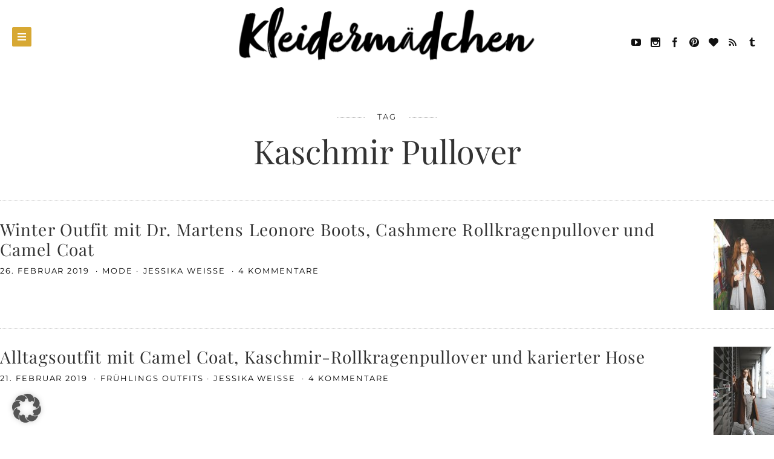

--- FILE ---
content_type: text/html; charset=UTF-8
request_url: https://www.kleidermaedchen.de/tag/kaschmir-pullover/
body_size: 26652
content:
<!doctype html>

<html lang="de" class="no-js">
<head>
<meta charset="UTF-8">
<meta http-equiv="X-UA-Compatible" content="IE=edge">
<meta name="viewport" content="width=device-width,initial-scale=1.0,user-scalable=no">

<link href="https://www.kleidermaedchen.de/wp-content/uploads/2021/01/cropped-Unbenannt-2.png" rel="shortcut icon">
<link href="https://www.kleidermaedchen.de/wp-content/uploads/2021/01/cropped-Unbenannt-2.png" rel="apple-touch-icon-precomposed">

<meta name='robots' content='index, follow, max-image-preview:large, max-snippet:-1, max-video-preview:-1' />
<script>
if( typeof brook === 'undefined' ){ var brook = {}; }
document.documentElement.className = document.documentElement.className.replace('no-js','js');
brook.baseUrl = 'https://www.kleidermaedchen.de';
brook.version = '1.6.0';
</script>

	<!-- This site is optimized with the Yoast SEO plugin v26.8 - https://yoast.com/product/yoast-seo-wordpress/ -->
	<title>Kaschmir Pullover Archive | Kleidermädchen: Mode, Beauty, Interior, Lifestyle und Food Blog aus Sachsen und Thüringen!</title>
	<link rel="canonical" href="https://www.kleidermaedchen.de/tag/kaschmir-pullover/" />
	<meta property="og:locale" content="de_DE" />
	<meta property="og:type" content="article" />
	<meta property="og:title" content="Kaschmir Pullover Archive | Kleidermädchen: Mode, Beauty, Interior, Lifestyle und Food Blog aus Sachsen und Thüringen!" />
	<meta property="og:url" content="https://www.kleidermaedchen.de/tag/kaschmir-pullover/" />
	<meta property="og:site_name" content="Kleidermädchen: Mode, Beauty, Interior, Lifestyle und Food Blog aus Sachsen und Thüringen!" />
	<meta name="twitter:card" content="summary_large_image" />
	<meta name="twitter:site" content="@kleidermaedchen" />
	<script type="application/ld+json" class="yoast-schema-graph">{"@context":"https://schema.org","@graph":[{"@type":"CollectionPage","@id":"https://www.kleidermaedchen.de/tag/kaschmir-pullover/","url":"https://www.kleidermaedchen.de/tag/kaschmir-pullover/","name":"Kaschmir Pullover Archive | Kleidermädchen: Mode, Beauty, Interior, Lifestyle und Food Blog aus Sachsen und Thüringen!","isPartOf":{"@id":"https://www.kleidermaedchen.de/#website"},"primaryImageOfPage":{"@id":"https://www.kleidermaedchen.de/tag/kaschmir-pullover/#primaryimage"},"image":{"@id":"https://www.kleidermaedchen.de/tag/kaschmir-pullover/#primaryimage"},"thumbnailUrl":"https://www.kleidermaedchen.de/wp-content/uploads/2019/02/Winter-Outfit-Fruehlingsoutfit-kleidermaedchen-dr-martens-leonore-modeblog-fashionblogger-erfurt-leipzig-massimo-dutti-cashmere-pullover-5.jpg","breadcrumb":{"@id":"https://www.kleidermaedchen.de/tag/kaschmir-pullover/#breadcrumb"},"inLanguage":"de"},{"@type":"ImageObject","inLanguage":"de","@id":"https://www.kleidermaedchen.de/tag/kaschmir-pullover/#primaryimage","url":"https://www.kleidermaedchen.de/wp-content/uploads/2019/02/Winter-Outfit-Fruehlingsoutfit-kleidermaedchen-dr-martens-leonore-modeblog-fashionblogger-erfurt-leipzig-massimo-dutti-cashmere-pullover-5.jpg","contentUrl":"https://www.kleidermaedchen.de/wp-content/uploads/2019/02/Winter-Outfit-Fruehlingsoutfit-kleidermaedchen-dr-martens-leonore-modeblog-fashionblogger-erfurt-leipzig-massimo-dutti-cashmere-pullover-5.jpg","width":1200,"height":1800,"caption":"Enthält unbeauftrage Werbung, Winter Outfit mit Dr. Martens Leonore Boots, Winter Outfit 2019, Fruehlingsoutfit 2019, Trendfarben für 2019, Fruhlings Outfit mit Camel Coat, Klassisches Frühlings Outfit, Trendfarben 2019, Nachhaltig kaufen, Wollmantel online kaufen, Streetstyle Outfit, elegantes Outfit für den Alltag, modetrends 2019, fruhlings outfit modetrends winter 2018/19, modetrends 2019 damen, alltagsoutfit, Modeblogger, www.kleidermaedchen.de , Hosen Damen Frühjahr 2019, Matt & Nat Bag, Matt & Nat Wapi Bag, nachhaltige Taschen, fair produzierte Taschen, Taschen aus alternativen Materialien #mattandnat #massiondutti #drmartens #drmartensleonore #chashmere #camel #camelcoat #fruehling2019 #winteroutfit, Camel Coat kombinieren, karierte Hose kombinieren, Karosse im Frühling kombinieren, Esprit Hose kombinieren, Dr. Martens kombinieren, Erfurt, Leipzig, Thüringen, Sachsen, Influencer Marketing, Blogger Relations, Social Media Management, here comes the sun sunglasses"},{"@type":"BreadcrumbList","@id":"https://www.kleidermaedchen.de/tag/kaschmir-pullover/#breadcrumb","itemListElement":[{"@type":"ListItem","position":1,"name":"Startseite","item":"https://www.kleidermaedchen.de/"},{"@type":"ListItem","position":2,"name":"Kaschmir Pullover"}]},{"@type":"WebSite","@id":"https://www.kleidermaedchen.de/#website","url":"https://www.kleidermaedchen.de/","name":"Kleidermädchen: Mode, Beauty, Interior, Lifestyle und Food Blog","description":"Kleidermädchen ist ein Mode Blog, Beauty Blog, Interior Blog, Lifestyle Blog und Food Blog aus Erfurt und Leipzig, Deutschland. Auf dem Blogazine beschäftigt sich die Influencerin Jessika Weiße mit aktuellen Styling Tipps, veganen Rezeptideen und Naturkosmetik sowie dem großen Thema schöner Wohnen!","publisher":{"@id":"https://www.kleidermaedchen.de/#/schema/person/a2d493383b68c78e76f7d037c207aef2"},"potentialAction":[{"@type":"SearchAction","target":{"@type":"EntryPoint","urlTemplate":"https://www.kleidermaedchen.de/?s={search_term_string}"},"query-input":{"@type":"PropertyValueSpecification","valueRequired":true,"valueName":"search_term_string"}}],"inLanguage":"de"},{"@type":["Person","Organization"],"@id":"https://www.kleidermaedchen.de/#/schema/person/a2d493383b68c78e76f7d037c207aef2","name":"Jessika Weisse","image":{"@type":"ImageObject","inLanguage":"de","@id":"https://www.kleidermaedchen.de/#/schema/person/image/","url":"https://www.kleidermaedchen.de/wp-content/uploads/2019/02/Logo-kleidermaedchen-klein.png","contentUrl":"https://www.kleidermaedchen.de/wp-content/uploads/2019/02/Logo-kleidermaedchen-klein.png","width":500,"height":103,"caption":"Jessika Weisse"},"logo":{"@id":"https://www.kleidermaedchen.de/#/schema/person/image/"},"description":"Kleidermaedchen ist ein Modeblog aus Deutschland. Neben Mode schreibt die Fashionbloggerin Jessika Weisse auch über die Themen Beauty, Lifestyle, Travel, Interior und Food. Seit 2012 berichtet Jessika täglich über Outfit-Inspirationen und Trends, zeigt Beauty Tipps und Tricks, verschönert ihre Wohnung oder probiert vegetarische und vegane Rezepte zusammen mit ihren Lesern aus. Auch die Katzen Lillie und Lenny sind ein fester Bestandteil des Kleidermaedchen Modeblogs.","sameAs":["https://www.kleidermaedchen.de","https://www.facebook.com/kleidermaedchen.de","https://www.instagram.com/jessika.weisse/","https://www.linkedin.com/in/jessika-weiße/","https://de.pinterest.com/kleidermaedchen/","https://www.youtube.com/c/Kleidermaedchen"]}]}</script>
	<!-- / Yoast SEO plugin. -->


<link rel="alternate" type="application/rss+xml" title="Kleidermädchen: Mode, Beauty, Interior, Lifestyle  und Food Blog aus Sachsen und Thüringen! &raquo; Feed" href="https://www.kleidermaedchen.de/feed/" />
<link rel="alternate" type="application/rss+xml" title="Kleidermädchen: Mode, Beauty, Interior, Lifestyle  und Food Blog aus Sachsen und Thüringen! &raquo; Kommentar-Feed" href="https://www.kleidermaedchen.de/comments/feed/" />
<link rel="alternate" type="application/rss+xml" title="Kleidermädchen: Mode, Beauty, Interior, Lifestyle  und Food Blog aus Sachsen und Thüringen! &raquo; Kaschmir Pullover Schlagwort-Feed" href="https://www.kleidermaedchen.de/tag/kaschmir-pullover/feed/" />
		<!-- This site uses the Google Analytics by ExactMetrics plugin v8.11.1 - Using Analytics tracking - https://www.exactmetrics.com/ -->
							<script data-borlabs-cookie-script-blocker-id='gadwp' data-borlabs-cookie-script-blocker-src="//www.googletagmanager.com/gtag/js?id=G-N2QCMNPK3B"  data-cfasync="false" data-wpfc-render="false" type="text/template"></script>
			<script data-borlabs-cookie-script-blocker-id='gadwp' data-cfasync="false" data-wpfc-render="false" type="text/template">
				var em_version = '8.11.1';
				var em_track_user = true;
				var em_no_track_reason = '';
								var ExactMetricsDefaultLocations = {"page_location":"https:\/\/www.kleidermaedchen.de\/tag\/kaschmir-pullover\/"};
								if ( typeof ExactMetricsPrivacyGuardFilter === 'function' ) {
					var ExactMetricsLocations = (typeof ExactMetricsExcludeQuery === 'object') ? ExactMetricsPrivacyGuardFilter( ExactMetricsExcludeQuery ) : ExactMetricsPrivacyGuardFilter( ExactMetricsDefaultLocations );
				} else {
					var ExactMetricsLocations = (typeof ExactMetricsExcludeQuery === 'object') ? ExactMetricsExcludeQuery : ExactMetricsDefaultLocations;
				}

								var disableStrs = [
										'ga-disable-G-N2QCMNPK3B',
									];

				/* Function to detect opted out users */
				function __gtagTrackerIsOptedOut() {
					for (var index = 0; index < disableStrs.length; index++) {
						if (document.cookie.indexOf(disableStrs[index] + '=true') > -1) {
							return true;
						}
					}

					return false;
				}

				/* Disable tracking if the opt-out cookie exists. */
				if (__gtagTrackerIsOptedOut()) {
					for (var index = 0; index < disableStrs.length; index++) {
						window[disableStrs[index]] = true;
					}
				}

				/* Opt-out function */
				function __gtagTrackerOptout() {
					for (var index = 0; index < disableStrs.length; index++) {
						document.cookie = disableStrs[index] + '=true; expires=Thu, 31 Dec 2099 23:59:59 UTC; path=/';
						window[disableStrs[index]] = true;
					}
				}

				if ('undefined' === typeof gaOptout) {
					function gaOptout() {
						__gtagTrackerOptout();
					}
				}
								window.dataLayer = window.dataLayer || [];

				window.ExactMetricsDualTracker = {
					helpers: {},
					trackers: {},
				};
				if (em_track_user) {
					function __gtagDataLayer() {
						dataLayer.push(arguments);
					}

					function __gtagTracker(type, name, parameters) {
						if (!parameters) {
							parameters = {};
						}

						if (parameters.send_to) {
							__gtagDataLayer.apply(null, arguments);
							return;
						}

						if (type === 'event') {
														parameters.send_to = exactmetrics_frontend.v4_id;
							var hookName = name;
							if (typeof parameters['event_category'] !== 'undefined') {
								hookName = parameters['event_category'] + ':' + name;
							}

							if (typeof ExactMetricsDualTracker.trackers[hookName] !== 'undefined') {
								ExactMetricsDualTracker.trackers[hookName](parameters);
							} else {
								__gtagDataLayer('event', name, parameters);
							}
							
						} else {
							__gtagDataLayer.apply(null, arguments);
						}
					}

					__gtagTracker('js', new Date());
					__gtagTracker('set', {
						'developer_id.dNDMyYj': true,
											});
					if ( ExactMetricsLocations.page_location ) {
						__gtagTracker('set', ExactMetricsLocations);
					}
										__gtagTracker('config', 'G-N2QCMNPK3B', {"forceSSL":"true","anonymize_ip":"true"} );
										window.gtag = __gtagTracker;										(function () {
						/* https://developers.google.com/analytics/devguides/collection/analyticsjs/ */
						/* ga and __gaTracker compatibility shim. */
						var noopfn = function () {
							return null;
						};
						var newtracker = function () {
							return new Tracker();
						};
						var Tracker = function () {
							return null;
						};
						var p = Tracker.prototype;
						p.get = noopfn;
						p.set = noopfn;
						p.send = function () {
							var args = Array.prototype.slice.call(arguments);
							args.unshift('send');
							__gaTracker.apply(null, args);
						};
						var __gaTracker = function () {
							var len = arguments.length;
							if (len === 0) {
								return;
							}
							var f = arguments[len - 1];
							if (typeof f !== 'object' || f === null || typeof f.hitCallback !== 'function') {
								if ('send' === arguments[0]) {
									var hitConverted, hitObject = false, action;
									if ('event' === arguments[1]) {
										if ('undefined' !== typeof arguments[3]) {
											hitObject = {
												'eventAction': arguments[3],
												'eventCategory': arguments[2],
												'eventLabel': arguments[4],
												'value': arguments[5] ? arguments[5] : 1,
											}
										}
									}
									if ('pageview' === arguments[1]) {
										if ('undefined' !== typeof arguments[2]) {
											hitObject = {
												'eventAction': 'page_view',
												'page_path': arguments[2],
											}
										}
									}
									if (typeof arguments[2] === 'object') {
										hitObject = arguments[2];
									}
									if (typeof arguments[5] === 'object') {
										Object.assign(hitObject, arguments[5]);
									}
									if ('undefined' !== typeof arguments[1].hitType) {
										hitObject = arguments[1];
										if ('pageview' === hitObject.hitType) {
											hitObject.eventAction = 'page_view';
										}
									}
									if (hitObject) {
										action = 'timing' === arguments[1].hitType ? 'timing_complete' : hitObject.eventAction;
										hitConverted = mapArgs(hitObject);
										__gtagTracker('event', action, hitConverted);
									}
								}
								return;
							}

							function mapArgs(args) {
								var arg, hit = {};
								var gaMap = {
									'eventCategory': 'event_category',
									'eventAction': 'event_action',
									'eventLabel': 'event_label',
									'eventValue': 'event_value',
									'nonInteraction': 'non_interaction',
									'timingCategory': 'event_category',
									'timingVar': 'name',
									'timingValue': 'value',
									'timingLabel': 'event_label',
									'page': 'page_path',
									'location': 'page_location',
									'title': 'page_title',
									'referrer' : 'page_referrer',
								};
								for (arg in args) {
																		if (!(!args.hasOwnProperty(arg) || !gaMap.hasOwnProperty(arg))) {
										hit[gaMap[arg]] = args[arg];
									} else {
										hit[arg] = args[arg];
									}
								}
								return hit;
							}

							try {
								f.hitCallback();
							} catch (ex) {
							}
						};
						__gaTracker.create = newtracker;
						__gaTracker.getByName = newtracker;
						__gaTracker.getAll = function () {
							return [];
						};
						__gaTracker.remove = noopfn;
						__gaTracker.loaded = true;
						window['__gaTracker'] = __gaTracker;
					})();
									} else {
										console.log("");
					(function () {
						function __gtagTracker() {
							return null;
						}

						window['__gtagTracker'] = __gtagTracker;
						window['gtag'] = __gtagTracker;
					})();
									}
			</script>
							<!-- / Google Analytics by ExactMetrics -->
		<style id='wp-emoji-styles-inline-css' type='text/css'>

	img.wp-smiley, img.emoji {
		display: inline !important;
		border: none !important;
		box-shadow: none !important;
		height: 1em !important;
		width: 1em !important;
		margin: 0 0.07em !important;
		vertical-align: -0.1em !important;
		background: none !important;
		padding: 0 !important;
	}
/*# sourceURL=wp-emoji-styles-inline-css */
</style>
<style id='wp-block-library-inline-css' type='text/css'>
:root{--wp-block-synced-color:#7a00df;--wp-block-synced-color--rgb:122,0,223;--wp-bound-block-color:var(--wp-block-synced-color);--wp-editor-canvas-background:#ddd;--wp-admin-theme-color:#007cba;--wp-admin-theme-color--rgb:0,124,186;--wp-admin-theme-color-darker-10:#006ba1;--wp-admin-theme-color-darker-10--rgb:0,107,160.5;--wp-admin-theme-color-darker-20:#005a87;--wp-admin-theme-color-darker-20--rgb:0,90,135;--wp-admin-border-width-focus:2px}@media (min-resolution:192dpi){:root{--wp-admin-border-width-focus:1.5px}}.wp-element-button{cursor:pointer}:root .has-very-light-gray-background-color{background-color:#eee}:root .has-very-dark-gray-background-color{background-color:#313131}:root .has-very-light-gray-color{color:#eee}:root .has-very-dark-gray-color{color:#313131}:root .has-vivid-green-cyan-to-vivid-cyan-blue-gradient-background{background:linear-gradient(135deg,#00d084,#0693e3)}:root .has-purple-crush-gradient-background{background:linear-gradient(135deg,#34e2e4,#4721fb 50%,#ab1dfe)}:root .has-hazy-dawn-gradient-background{background:linear-gradient(135deg,#faaca8,#dad0ec)}:root .has-subdued-olive-gradient-background{background:linear-gradient(135deg,#fafae1,#67a671)}:root .has-atomic-cream-gradient-background{background:linear-gradient(135deg,#fdd79a,#004a59)}:root .has-nightshade-gradient-background{background:linear-gradient(135deg,#330968,#31cdcf)}:root .has-midnight-gradient-background{background:linear-gradient(135deg,#020381,#2874fc)}:root{--wp--preset--font-size--normal:16px;--wp--preset--font-size--huge:42px}.has-regular-font-size{font-size:1em}.has-larger-font-size{font-size:2.625em}.has-normal-font-size{font-size:var(--wp--preset--font-size--normal)}.has-huge-font-size{font-size:var(--wp--preset--font-size--huge)}.has-text-align-center{text-align:center}.has-text-align-left{text-align:left}.has-text-align-right{text-align:right}.has-fit-text{white-space:nowrap!important}#end-resizable-editor-section{display:none}.aligncenter{clear:both}.items-justified-left{justify-content:flex-start}.items-justified-center{justify-content:center}.items-justified-right{justify-content:flex-end}.items-justified-space-between{justify-content:space-between}.screen-reader-text{border:0;clip-path:inset(50%);height:1px;margin:-1px;overflow:hidden;padding:0;position:absolute;width:1px;word-wrap:normal!important}.screen-reader-text:focus{background-color:#ddd;clip-path:none;color:#444;display:block;font-size:1em;height:auto;left:5px;line-height:normal;padding:15px 23px 14px;text-decoration:none;top:5px;width:auto;z-index:100000}html :where(.has-border-color){border-style:solid}html :where([style*=border-top-color]){border-top-style:solid}html :where([style*=border-right-color]){border-right-style:solid}html :where([style*=border-bottom-color]){border-bottom-style:solid}html :where([style*=border-left-color]){border-left-style:solid}html :where([style*=border-width]){border-style:solid}html :where([style*=border-top-width]){border-top-style:solid}html :where([style*=border-right-width]){border-right-style:solid}html :where([style*=border-bottom-width]){border-bottom-style:solid}html :where([style*=border-left-width]){border-left-style:solid}html :where(img[class*=wp-image-]){height:auto;max-width:100%}:where(figure){margin:0 0 1em}html :where(.is-position-sticky){--wp-admin--admin-bar--position-offset:var(--wp-admin--admin-bar--height,0px)}@media screen and (max-width:600px){html :where(.is-position-sticky){--wp-admin--admin-bar--position-offset:0px}}

/*# sourceURL=wp-block-library-inline-css */
</style><style id='wp-block-search-inline-css' type='text/css'>
.wp-block-search__button{margin-left:10px;word-break:normal}.wp-block-search__button.has-icon{line-height:0}.wp-block-search__button svg{height:1.25em;min-height:24px;min-width:24px;width:1.25em;fill:currentColor;vertical-align:text-bottom}:where(.wp-block-search__button){border:1px solid #ccc;padding:6px 10px}.wp-block-search__inside-wrapper{display:flex;flex:auto;flex-wrap:nowrap;max-width:100%}.wp-block-search__label{width:100%}.wp-block-search.wp-block-search__button-only .wp-block-search__button{box-sizing:border-box;display:flex;flex-shrink:0;justify-content:center;margin-left:0;max-width:100%}.wp-block-search.wp-block-search__button-only .wp-block-search__inside-wrapper{min-width:0!important;transition-property:width}.wp-block-search.wp-block-search__button-only .wp-block-search__input{flex-basis:100%;transition-duration:.3s}.wp-block-search.wp-block-search__button-only.wp-block-search__searchfield-hidden,.wp-block-search.wp-block-search__button-only.wp-block-search__searchfield-hidden .wp-block-search__inside-wrapper{overflow:hidden}.wp-block-search.wp-block-search__button-only.wp-block-search__searchfield-hidden .wp-block-search__input{border-left-width:0!important;border-right-width:0!important;flex-basis:0;flex-grow:0;margin:0;min-width:0!important;padding-left:0!important;padding-right:0!important;width:0!important}:where(.wp-block-search__input){appearance:none;border:1px solid #949494;flex-grow:1;font-family:inherit;font-size:inherit;font-style:inherit;font-weight:inherit;letter-spacing:inherit;line-height:inherit;margin-left:0;margin-right:0;min-width:3rem;padding:8px;text-decoration:unset!important;text-transform:inherit}:where(.wp-block-search__button-inside .wp-block-search__inside-wrapper){background-color:#fff;border:1px solid #949494;box-sizing:border-box;padding:4px}:where(.wp-block-search__button-inside .wp-block-search__inside-wrapper) .wp-block-search__input{border:none;border-radius:0;padding:0 4px}:where(.wp-block-search__button-inside .wp-block-search__inside-wrapper) .wp-block-search__input:focus{outline:none}:where(.wp-block-search__button-inside .wp-block-search__inside-wrapper) :where(.wp-block-search__button){padding:4px 8px}.wp-block-search.aligncenter .wp-block-search__inside-wrapper{margin:auto}.wp-block[data-align=right] .wp-block-search.wp-block-search__button-only .wp-block-search__inside-wrapper{float:right}
/*# sourceURL=https://www.kleidermaedchen.de/wp-includes/blocks/search/style.min.css */
</style>
<style id='global-styles-inline-css' type='text/css'>
:root{--wp--preset--aspect-ratio--square: 1;--wp--preset--aspect-ratio--4-3: 4/3;--wp--preset--aspect-ratio--3-4: 3/4;--wp--preset--aspect-ratio--3-2: 3/2;--wp--preset--aspect-ratio--2-3: 2/3;--wp--preset--aspect-ratio--16-9: 16/9;--wp--preset--aspect-ratio--9-16: 9/16;--wp--preset--color--black: #000000;--wp--preset--color--cyan-bluish-gray: #abb8c3;--wp--preset--color--white: #ffffff;--wp--preset--color--pale-pink: #f78da7;--wp--preset--color--vivid-red: #cf2e2e;--wp--preset--color--luminous-vivid-orange: #ff6900;--wp--preset--color--luminous-vivid-amber: #fcb900;--wp--preset--color--light-green-cyan: #7bdcb5;--wp--preset--color--vivid-green-cyan: #00d084;--wp--preset--color--pale-cyan-blue: #8ed1fc;--wp--preset--color--vivid-cyan-blue: #0693e3;--wp--preset--color--vivid-purple: #9b51e0;--wp--preset--gradient--vivid-cyan-blue-to-vivid-purple: linear-gradient(135deg,rgb(6,147,227) 0%,rgb(155,81,224) 100%);--wp--preset--gradient--light-green-cyan-to-vivid-green-cyan: linear-gradient(135deg,rgb(122,220,180) 0%,rgb(0,208,130) 100%);--wp--preset--gradient--luminous-vivid-amber-to-luminous-vivid-orange: linear-gradient(135deg,rgb(252,185,0) 0%,rgb(255,105,0) 100%);--wp--preset--gradient--luminous-vivid-orange-to-vivid-red: linear-gradient(135deg,rgb(255,105,0) 0%,rgb(207,46,46) 100%);--wp--preset--gradient--very-light-gray-to-cyan-bluish-gray: linear-gradient(135deg,rgb(238,238,238) 0%,rgb(169,184,195) 100%);--wp--preset--gradient--cool-to-warm-spectrum: linear-gradient(135deg,rgb(74,234,220) 0%,rgb(151,120,209) 20%,rgb(207,42,186) 40%,rgb(238,44,130) 60%,rgb(251,105,98) 80%,rgb(254,248,76) 100%);--wp--preset--gradient--blush-light-purple: linear-gradient(135deg,rgb(255,206,236) 0%,rgb(152,150,240) 100%);--wp--preset--gradient--blush-bordeaux: linear-gradient(135deg,rgb(254,205,165) 0%,rgb(254,45,45) 50%,rgb(107,0,62) 100%);--wp--preset--gradient--luminous-dusk: linear-gradient(135deg,rgb(255,203,112) 0%,rgb(199,81,192) 50%,rgb(65,88,208) 100%);--wp--preset--gradient--pale-ocean: linear-gradient(135deg,rgb(255,245,203) 0%,rgb(182,227,212) 50%,rgb(51,167,181) 100%);--wp--preset--gradient--electric-grass: linear-gradient(135deg,rgb(202,248,128) 0%,rgb(113,206,126) 100%);--wp--preset--gradient--midnight: linear-gradient(135deg,rgb(2,3,129) 0%,rgb(40,116,252) 100%);--wp--preset--font-size--small: 13px;--wp--preset--font-size--medium: 20px;--wp--preset--font-size--large: 36px;--wp--preset--font-size--x-large: 42px;--wp--preset--spacing--20: 0.44rem;--wp--preset--spacing--30: 0.67rem;--wp--preset--spacing--40: 1rem;--wp--preset--spacing--50: 1.5rem;--wp--preset--spacing--60: 2.25rem;--wp--preset--spacing--70: 3.38rem;--wp--preset--spacing--80: 5.06rem;--wp--preset--shadow--natural: 6px 6px 9px rgba(0, 0, 0, 0.2);--wp--preset--shadow--deep: 12px 12px 50px rgba(0, 0, 0, 0.4);--wp--preset--shadow--sharp: 6px 6px 0px rgba(0, 0, 0, 0.2);--wp--preset--shadow--outlined: 6px 6px 0px -3px rgb(255, 255, 255), 6px 6px rgb(0, 0, 0);--wp--preset--shadow--crisp: 6px 6px 0px rgb(0, 0, 0);}:where(.is-layout-flex){gap: 0.5em;}:where(.is-layout-grid){gap: 0.5em;}body .is-layout-flex{display: flex;}.is-layout-flex{flex-wrap: wrap;align-items: center;}.is-layout-flex > :is(*, div){margin: 0;}body .is-layout-grid{display: grid;}.is-layout-grid > :is(*, div){margin: 0;}:where(.wp-block-columns.is-layout-flex){gap: 2em;}:where(.wp-block-columns.is-layout-grid){gap: 2em;}:where(.wp-block-post-template.is-layout-flex){gap: 1.25em;}:where(.wp-block-post-template.is-layout-grid){gap: 1.25em;}.has-black-color{color: var(--wp--preset--color--black) !important;}.has-cyan-bluish-gray-color{color: var(--wp--preset--color--cyan-bluish-gray) !important;}.has-white-color{color: var(--wp--preset--color--white) !important;}.has-pale-pink-color{color: var(--wp--preset--color--pale-pink) !important;}.has-vivid-red-color{color: var(--wp--preset--color--vivid-red) !important;}.has-luminous-vivid-orange-color{color: var(--wp--preset--color--luminous-vivid-orange) !important;}.has-luminous-vivid-amber-color{color: var(--wp--preset--color--luminous-vivid-amber) !important;}.has-light-green-cyan-color{color: var(--wp--preset--color--light-green-cyan) !important;}.has-vivid-green-cyan-color{color: var(--wp--preset--color--vivid-green-cyan) !important;}.has-pale-cyan-blue-color{color: var(--wp--preset--color--pale-cyan-blue) !important;}.has-vivid-cyan-blue-color{color: var(--wp--preset--color--vivid-cyan-blue) !important;}.has-vivid-purple-color{color: var(--wp--preset--color--vivid-purple) !important;}.has-black-background-color{background-color: var(--wp--preset--color--black) !important;}.has-cyan-bluish-gray-background-color{background-color: var(--wp--preset--color--cyan-bluish-gray) !important;}.has-white-background-color{background-color: var(--wp--preset--color--white) !important;}.has-pale-pink-background-color{background-color: var(--wp--preset--color--pale-pink) !important;}.has-vivid-red-background-color{background-color: var(--wp--preset--color--vivid-red) !important;}.has-luminous-vivid-orange-background-color{background-color: var(--wp--preset--color--luminous-vivid-orange) !important;}.has-luminous-vivid-amber-background-color{background-color: var(--wp--preset--color--luminous-vivid-amber) !important;}.has-light-green-cyan-background-color{background-color: var(--wp--preset--color--light-green-cyan) !important;}.has-vivid-green-cyan-background-color{background-color: var(--wp--preset--color--vivid-green-cyan) !important;}.has-pale-cyan-blue-background-color{background-color: var(--wp--preset--color--pale-cyan-blue) !important;}.has-vivid-cyan-blue-background-color{background-color: var(--wp--preset--color--vivid-cyan-blue) !important;}.has-vivid-purple-background-color{background-color: var(--wp--preset--color--vivid-purple) !important;}.has-black-border-color{border-color: var(--wp--preset--color--black) !important;}.has-cyan-bluish-gray-border-color{border-color: var(--wp--preset--color--cyan-bluish-gray) !important;}.has-white-border-color{border-color: var(--wp--preset--color--white) !important;}.has-pale-pink-border-color{border-color: var(--wp--preset--color--pale-pink) !important;}.has-vivid-red-border-color{border-color: var(--wp--preset--color--vivid-red) !important;}.has-luminous-vivid-orange-border-color{border-color: var(--wp--preset--color--luminous-vivid-orange) !important;}.has-luminous-vivid-amber-border-color{border-color: var(--wp--preset--color--luminous-vivid-amber) !important;}.has-light-green-cyan-border-color{border-color: var(--wp--preset--color--light-green-cyan) !important;}.has-vivid-green-cyan-border-color{border-color: var(--wp--preset--color--vivid-green-cyan) !important;}.has-pale-cyan-blue-border-color{border-color: var(--wp--preset--color--pale-cyan-blue) !important;}.has-vivid-cyan-blue-border-color{border-color: var(--wp--preset--color--vivid-cyan-blue) !important;}.has-vivid-purple-border-color{border-color: var(--wp--preset--color--vivid-purple) !important;}.has-vivid-cyan-blue-to-vivid-purple-gradient-background{background: var(--wp--preset--gradient--vivid-cyan-blue-to-vivid-purple) !important;}.has-light-green-cyan-to-vivid-green-cyan-gradient-background{background: var(--wp--preset--gradient--light-green-cyan-to-vivid-green-cyan) !important;}.has-luminous-vivid-amber-to-luminous-vivid-orange-gradient-background{background: var(--wp--preset--gradient--luminous-vivid-amber-to-luminous-vivid-orange) !important;}.has-luminous-vivid-orange-to-vivid-red-gradient-background{background: var(--wp--preset--gradient--luminous-vivid-orange-to-vivid-red) !important;}.has-very-light-gray-to-cyan-bluish-gray-gradient-background{background: var(--wp--preset--gradient--very-light-gray-to-cyan-bluish-gray) !important;}.has-cool-to-warm-spectrum-gradient-background{background: var(--wp--preset--gradient--cool-to-warm-spectrum) !important;}.has-blush-light-purple-gradient-background{background: var(--wp--preset--gradient--blush-light-purple) !important;}.has-blush-bordeaux-gradient-background{background: var(--wp--preset--gradient--blush-bordeaux) !important;}.has-luminous-dusk-gradient-background{background: var(--wp--preset--gradient--luminous-dusk) !important;}.has-pale-ocean-gradient-background{background: var(--wp--preset--gradient--pale-ocean) !important;}.has-electric-grass-gradient-background{background: var(--wp--preset--gradient--electric-grass) !important;}.has-midnight-gradient-background{background: var(--wp--preset--gradient--midnight) !important;}.has-small-font-size{font-size: var(--wp--preset--font-size--small) !important;}.has-medium-font-size{font-size: var(--wp--preset--font-size--medium) !important;}.has-large-font-size{font-size: var(--wp--preset--font-size--large) !important;}.has-x-large-font-size{font-size: var(--wp--preset--font-size--x-large) !important;}
/*# sourceURL=global-styles-inline-css */
</style>

<style id='classic-theme-styles-inline-css' type='text/css'>
/*! This file is auto-generated */
.wp-block-button__link{color:#fff;background-color:#32373c;border-radius:9999px;box-shadow:none;text-decoration:none;padding:calc(.667em + 2px) calc(1.333em + 2px);font-size:1.125em}.wp-block-file__button{background:#32373c;color:#fff;text-decoration:none}
/*# sourceURL=/wp-includes/css/classic-themes.min.css */
</style>
<link rel='stylesheet' id='contact-form-7-css' href='https://www.kleidermaedchen.de/wp-content/plugins/contact-form-7/includes/css/styles.css?ver=6.1.4' type='text/css' media='all' />
<link rel='stylesheet' id='jpibfi-style-css' href='https://www.kleidermaedchen.de/wp-content/plugins/jquery-pin-it-button-for-images-pro/css/client.css?ver=3.0.5' type='text/css' media='all' />
<link rel='stylesheet' id='ez-toc-css' href='https://www.kleidermaedchen.de/wp-content/plugins/easy-table-of-contents/assets/css/screen.min.css?ver=2.0.79.2' type='text/css' media='all' />
<style id='ez-toc-inline-css' type='text/css'>
div#ez-toc-container .ez-toc-title {font-size: 140%;}div#ez-toc-container .ez-toc-title {font-weight: 700;}div#ez-toc-container ul li , div#ez-toc-container ul li a {font-size: 100%;}div#ez-toc-container ul li , div#ez-toc-container ul li a {font-weight: 500;}div#ez-toc-container nav ul ul li {font-size: 90%;}div#ez-toc-container {background: #ffffff;border: 1px solid #d7a833;}div#ez-toc-container p.ez-toc-title , #ez-toc-container .ez_toc_custom_title_icon , #ez-toc-container .ez_toc_custom_toc_icon {color: #000000;}div#ez-toc-container ul.ez-toc-list a {color: #d7a833;}div#ez-toc-container ul.ez-toc-list a:hover {color: #000000;}div#ez-toc-container ul.ez-toc-list a:visited {color: #d7a833;}.ez-toc-counter nav ul li a::before {color: ;}.ez-toc-box-title {font-weight: bold; margin-bottom: 10px; text-align: center; text-transform: uppercase; letter-spacing: 1px; color: #666; padding-bottom: 5px;position:absolute;top:-4%;left:5%;background-color: inherit;transition: top 0.3s ease;}.ez-toc-box-title.toc-closed {top:-25%;}
.ez-toc-container-direction {direction: ltr;}.ez-toc-counter ul {direction: ltr;counter-reset: item ;}.ez-toc-counter nav ul li a::before {content: counter(item, circle) '  ';margin-right: .2em; counter-increment: item;flex-grow: 0;flex-shrink: 0;float: left; }.ez-toc-widget-direction {direction: ltr;}.ez-toc-widget-container ul {direction: ltr;counter-reset: item ;}.ez-toc-widget-container nav ul li a::before {content: counter(item, circle) '  ';margin-right: .2em; counter-increment: item;flex-grow: 0;flex-shrink: 0;float: left; }
/*# sourceURL=ez-toc-inline-css */
</style>
<link rel='stylesheet' id='jetpack-widgets-css' href='https://www.kleidermaedchen.de/wp-content/plugins/slimjetpack/modules/widgets/widgets.css?ver=20121003' type='text/css' media='all' />
<link rel='stylesheet' id='brook_main_style-css' href='https://www.kleidermaedchen.de/wp-content/themes/brook/style.css?ver=1.6.0' type='text/css' media='all' />
<link rel='stylesheet' id='brook_icons-css' href='https://www.kleidermaedchen.de/wp-content/themes/brook/icons/style.css?ver=1.6.0' type='text/css' media='all' />
<link rel='stylesheet' id='brook_compiled_style-css' href='https://www.kleidermaedchen.de/wp-content/themes/brook/stylesheet/compiled.css?ver=1.6.0' type='text/css' media='all' />
<link rel='stylesheet' id='mediaelement-css' href='https://www.kleidermaedchen.de/wp-includes/js/mediaelement/mediaelementplayer-legacy.min.css?ver=4.2.17' type='text/css' media='all' />
<link rel='stylesheet' id='wp-mediaelement-css' href='https://www.kleidermaedchen.de/wp-includes/js/mediaelement/wp-mediaelement.min.css?ver=6.9' type='text/css' media='all' />
<link rel='stylesheet' id='borlabs-cookie-custom-css' href='https://www.kleidermaedchen.de/wp-content/cache/borlabs-cookie/1/borlabs-cookie-1-de.css?ver=3.3.23-60' type='text/css' media='all' />
<link rel='stylesheet' id='tooltipster-styles-css' href='https://www.kleidermaedchen.de/wp-content/themes/brook-child/css/tooltipster.bundle.min.css?ver=1584715236' type='text/css' media='1' />
<link rel='stylesheet' id='brook-typo-css' href='https://www.kleidermaedchen.de/wp-content/themes/brook-child/css/typo.css?ver=1666805962' type='text/css' media='1' />
<link rel='stylesheet' id='brook_child_main_style-css' href='https://www.kleidermaedchen.de/wp-content/themes/brook-child/style.css?ver=6.9' type='text/css' media='all' />
<link rel='stylesheet' id='custom_menu_style-css' href='https://www.kleidermaedchen.de/wp-content/plugins/custom-menu/css/style.css?ver=6.9' type='text/css' media='all' />
<script type="text/javascript" src="https://www.kleidermaedchen.de/wp-content/plugins/google-analytics-dashboard-for-wp/assets/js/frontend-gtag.min.js?ver=8.11.1" id="exactmetrics-frontend-script-js" async="async" data-wp-strategy="async"></script>
<script data-cfasync="false" data-wpfc-render="false" type="text/javascript" id='exactmetrics-frontend-script-js-extra'>/* <![CDATA[ */
var exactmetrics_frontend = {"js_events_tracking":"true","download_extensions":"zip,mp3,mpeg,pdf,docx,pptx,xlsx,rar","inbound_paths":"[{\"path\":\"\\\/go\\\/\",\"label\":\"affiliate\"},{\"path\":\"\\\/recommend\\\/\",\"label\":\"affiliate\"}]","home_url":"https:\/\/www.kleidermaedchen.de","hash_tracking":"false","v4_id":"G-N2QCMNPK3B"};/* ]]> */
</script>
<script type="text/javascript" src="https://www.kleidermaedchen.de/wp-includes/js/jquery/jquery.min.js?ver=3.7.1" id="jquery-core-js"></script>
<script type="text/javascript" src="https://www.kleidermaedchen.de/wp-includes/js/jquery/jquery-migrate.min.js?ver=3.4.1" id="jquery-migrate-js"></script>
<script data-no-optimize="1" data-no-minify="1" data-cfasync="false" type="text/javascript" src="https://www.kleidermaedchen.de/wp-content/cache/borlabs-cookie/1/borlabs-cookie-config-de.json.js?ver=3.3.23-67" id="borlabs-cookie-config-js"></script>
<link rel="https://api.w.org/" href="https://www.kleidermaedchen.de/wp-json/" /><link rel="alternate" title="JSON" type="application/json" href="https://www.kleidermaedchen.de/wp-json/wp/v2/tags/8184" /><link rel="EditURI" type="application/rsd+xml" title="RSD" href="https://www.kleidermaedchen.de/xmlrpc.php?rsd" />
<meta name="generator" content="WordPress 6.9" />
<meta name="cdp-version" content="1.5.0" /><style type="text/css">
	a.pinit-button.custom span {
		}

	.pinit-hover {
		opacity: 0.8 !important;
		filter: alpha(opacity=80) !important;
	}
	a.pinit-button {
	border-bottom: 0 !important;
	box-shadow: none !important;
	margin-bottom: 0 !important;
}
a.pinit-button::after {
    display: none;
}</style>
		<script data-borlabs-cookie-script-blocker-ignore>
if ('{{ iab-tcf-enabled }}' === '1' && ('0' === '1' || '1' === '1')) {
    window['gtag_enable_tcf_support'] = true;
}
window.dataLayer = window.dataLayer || [];
if (typeof gtag !== 'function') {
    function gtag() {
        dataLayer.push(arguments);
    }
}
gtag('set', 'developer_id.dYjRjMm', true);
if ('0' === '1' || '1' === '1') {
    if (window.BorlabsCookieGoogleConsentModeDefaultSet !== true) {
        let getCookieValue = function (name) {
            return document.cookie.match('(^|;)\\s*' + name + '\\s*=\\s*([^;]+)')?.pop() || '';
        };
        let cookieValue = getCookieValue('borlabs-cookie-gcs');
        let consentsFromCookie = {};
        if (cookieValue !== '') {
            consentsFromCookie = JSON.parse(decodeURIComponent(cookieValue));
        }
        let defaultValues = {
            'ad_storage': 'denied',
            'ad_user_data': 'denied',
            'ad_personalization': 'denied',
            'analytics_storage': 'denied',
            'functionality_storage': 'denied',
            'personalization_storage': 'denied',
            'security_storage': 'denied',
            'wait_for_update': 500,
        };
        gtag('consent', 'default', { ...defaultValues, ...consentsFromCookie });
    }
    window.BorlabsCookieGoogleConsentModeDefaultSet = true;
    let borlabsCookieConsentChangeHandler = function () {
        window.dataLayer = window.dataLayer || [];
        if (typeof gtag !== 'function') { function gtag(){dataLayer.push(arguments);} }

        let getCookieValue = function (name) {
            return document.cookie.match('(^|;)\\s*' + name + '\\s*=\\s*([^;]+)')?.pop() || '';
        };
        let cookieValue = getCookieValue('borlabs-cookie-gcs');
        let consentsFromCookie = {};
        if (cookieValue !== '') {
            consentsFromCookie = JSON.parse(decodeURIComponent(cookieValue));
        }

        consentsFromCookie.analytics_storage = BorlabsCookie.Consents.hasConsent('gadwp') ? 'granted' : 'denied';

        BorlabsCookie.CookieLibrary.setCookie(
            'borlabs-cookie-gcs',
            JSON.stringify(consentsFromCookie),
            BorlabsCookie.Settings.automaticCookieDomainAndPath.value ? '' : BorlabsCookie.Settings.cookieDomain.value,
            BorlabsCookie.Settings.cookiePath.value,
            BorlabsCookie.Cookie.getPluginCookie().expires,
            BorlabsCookie.Settings.cookieSecure.value,
            BorlabsCookie.Settings.cookieSameSite.value
        );
    }
    document.addEventListener('borlabs-cookie-consent-saved', borlabsCookieConsentChangeHandler);
    document.addEventListener('borlabs-cookie-handle-unblock', borlabsCookieConsentChangeHandler);
}
if ('0' === '1') {
    document.addEventListener('borlabs-cookie-after-init', function () {
		window.BorlabsCookie.Unblock.unblockScriptBlockerId('gadwp');
	});
}
</script><script data-no-optimize="1" data-no-minify="1" data-cfasync="false" data-borlabs-cookie-script-blocker-ignore>
    (function () {
        if ('0' === '1' && '1' === '1') {
            window['gtag_enable_tcf_support'] = true;
        }
        window.dataLayer = window.dataLayer || [];
        if (typeof window.gtag !== 'function') {
            window.gtag = function () {
                window.dataLayer.push(arguments);
            };
        }
        gtag('set', 'developer_id.dYjRjMm', true);
        if ('1' === '1') {
            let getCookieValue = function (name) {
                return document.cookie.match('(^|;)\\s*' + name + '\\s*=\\s*([^;]+)')?.pop() || '';
            };
            const gtmRegionsData = '{{ google-tag-manager-cm-regional-defaults }}';
            let gtmRegions = [];
            if (gtmRegionsData !== '\{\{ google-tag-manager-cm-regional-defaults \}\}') {
                gtmRegions = JSON.parse(gtmRegionsData);
            }
            let defaultRegion = null;
            for (let gtmRegionIndex in gtmRegions) {
                let gtmRegion = gtmRegions[gtmRegionIndex];
                if (gtmRegion['google-tag-manager-cm-region'] === '') {
                    defaultRegion = gtmRegion;
                } else {
                    gtag('consent', 'default', {
                        'ad_storage': gtmRegion['google-tag-manager-cm-default-ad-storage'],
                        'ad_user_data': gtmRegion['google-tag-manager-cm-default-ad-user-data'],
                        'ad_personalization': gtmRegion['google-tag-manager-cm-default-ad-personalization'],
                        'analytics_storage': gtmRegion['google-tag-manager-cm-default-analytics-storage'],
                        'functionality_storage': gtmRegion['google-tag-manager-cm-default-functionality-storage'],
                        'personalization_storage': gtmRegion['google-tag-manager-cm-default-personalization-storage'],
                        'security_storage': gtmRegion['google-tag-manager-cm-default-security-storage'],
                        'region': gtmRegion['google-tag-manager-cm-region'].toUpperCase().split(','),
						'wait_for_update': 500,
                    });
                }
            }
            let cookieValue = getCookieValue('borlabs-cookie-gcs');
            let consentsFromCookie = {};
            if (cookieValue !== '') {
                consentsFromCookie = JSON.parse(decodeURIComponent(cookieValue));
            }
            let defaultValues = {
                'ad_storage': defaultRegion === null ? 'denied' : defaultRegion['google-tag-manager-cm-default-ad-storage'],
                'ad_user_data': defaultRegion === null ? 'denied' : defaultRegion['google-tag-manager-cm-default-ad-user-data'],
                'ad_personalization': defaultRegion === null ? 'denied' : defaultRegion['google-tag-manager-cm-default-ad-personalization'],
                'analytics_storage': defaultRegion === null ? 'denied' : defaultRegion['google-tag-manager-cm-default-analytics-storage'],
                'functionality_storage': defaultRegion === null ? 'denied' : defaultRegion['google-tag-manager-cm-default-functionality-storage'],
                'personalization_storage': defaultRegion === null ? 'denied' : defaultRegion['google-tag-manager-cm-default-personalization-storage'],
                'security_storage': defaultRegion === null ? 'denied' : defaultRegion['google-tag-manager-cm-default-security-storage'],
                'wait_for_update': 500,
            };
            gtag('consent', 'default', {...defaultValues, ...consentsFromCookie});
            gtag('set', 'ads_data_redaction', true);
        }

        if ('0' === '1') {
            let url = new URL(window.location.href);

            if ((url.searchParams.has('gtm_debug') && url.searchParams.get('gtm_debug') !== '') || document.cookie.indexOf('__TAG_ASSISTANT=') !== -1 || document.documentElement.hasAttribute('data-tag-assistant-present')) {
                /* GTM block start */
                (function(w,d,s,l,i){w[l]=w[l]||[];w[l].push({'gtm.start':
                        new Date().getTime(),event:'gtm.js'});var f=d.getElementsByTagName(s)[0],
                    j=d.createElement(s),dl=l!='dataLayer'?'&l='+l:'';j.async=true;j.src=
                    'https://www.googletagmanager.com/gtm.js?id='+i+dl;f.parentNode.insertBefore(j,f);
                })(window,document,'script','dataLayer','UA-34036367-1');
                /* GTM block end */
            } else {
                /* GTM block start */
                (function(w,d,s,l,i){w[l]=w[l]||[];w[l].push({'gtm.start':
                        new Date().getTime(),event:'gtm.js'});var f=d.getElementsByTagName(s)[0],
                    j=d.createElement(s),dl=l!='dataLayer'?'&l='+l:'';j.async=true;j.src=
                    'https://www.kleidermaedchen.de/wp-content/uploads/borlabs-cookie/' + i + '.js?ver=not-set-yet';f.parentNode.insertBefore(j,f);
                })(window,document,'script','dataLayer','UA-34036367-1');
                /* GTM block end */
            }
        }


        let borlabsCookieConsentChangeHandler = function () {
            window.dataLayer = window.dataLayer || [];
            if (typeof window.gtag !== 'function') {
                window.gtag = function() {
                    window.dataLayer.push(arguments);
                };
            }

            let consents = BorlabsCookie.Cookie.getPluginCookie().consents;

            if ('1' === '1') {
                let gtmConsents = {};
                let customConsents = {};

				let services = BorlabsCookie.Services._services;

				for (let service in services) {
					if (service !== 'borlabs-cookie') {
						customConsents['borlabs_cookie_' + service.replaceAll('-', '_')] = BorlabsCookie.Consents.hasConsent(service) ? 'granted' : 'denied';
					}
				}

                if ('0' === '1') {
                    gtmConsents = {
                        'analytics_storage': BorlabsCookie.Consents.hasConsentForServiceGroup('statistics') === true ? 'granted' : 'denied',
                        'functionality_storage': BorlabsCookie.Consents.hasConsentForServiceGroup('statistics') === true ? 'granted' : 'denied',
                        'personalization_storage': BorlabsCookie.Consents.hasConsentForServiceGroup('statistics') === true ? 'granted' : 'denied',
                        'security_storage': BorlabsCookie.Consents.hasConsentForServiceGroup('statistics') === true ? 'granted' : 'denied',
                    };
                } else {
                    gtmConsents = {
                        'ad_storage': BorlabsCookie.Consents.hasConsentForServiceGroup('statistics') === true ? 'granted' : 'denied',
                        'ad_user_data': BorlabsCookie.Consents.hasConsentForServiceGroup('statistics') === true ? 'granted' : 'denied',
                        'ad_personalization': BorlabsCookie.Consents.hasConsentForServiceGroup('statistics') === true ? 'granted' : 'denied',
                        'analytics_storage': BorlabsCookie.Consents.hasConsentForServiceGroup('statistics') === true ? 'granted' : 'denied',
                        'functionality_storage': BorlabsCookie.Consents.hasConsentForServiceGroup('statistics') === true ? 'granted' : 'denied',
                        'personalization_storage': BorlabsCookie.Consents.hasConsentForServiceGroup('statistics') === true ? 'granted' : 'denied',
                        'security_storage': BorlabsCookie.Consents.hasConsentForServiceGroup('statistics') === true ? 'granted' : 'denied',
                    };
                }
                BorlabsCookie.CookieLibrary.setCookie(
                    'borlabs-cookie-gcs',
                    JSON.stringify(gtmConsents),
                    BorlabsCookie.Settings.automaticCookieDomainAndPath.value ? '' : BorlabsCookie.Settings.cookieDomain.value,
                    BorlabsCookie.Settings.cookiePath.value,
                    BorlabsCookie.Cookie.getPluginCookie().expires,
                    BorlabsCookie.Settings.cookieSecure.value,
                    BorlabsCookie.Settings.cookieSameSite.value
                );
                gtag('consent', 'update', {...gtmConsents, ...customConsents});
            }


            for (let serviceGroup in consents) {
                for (let service of consents[serviceGroup]) {
                    if (!window.BorlabsCookieGtmPackageSentEvents.includes(service) && service !== 'borlabs-cookie') {
                        window.dataLayer.push({
                            event: 'borlabs-cookie-opt-in-' + service,
                        });
                        window.BorlabsCookieGtmPackageSentEvents.push(service);
                    }
                }
            }
            let afterConsentsEvent = document.createEvent('Event');
            afterConsentsEvent.initEvent('borlabs-cookie-google-tag-manager-after-consents', true, true);
            document.dispatchEvent(afterConsentsEvent);
        };
        window.BorlabsCookieGtmPackageSentEvents = [];
        document.addEventListener('borlabs-cookie-consent-saved', borlabsCookieConsentChangeHandler);
        document.addEventListener('borlabs-cookie-handle-unblock', borlabsCookieConsentChangeHandler);
    })();
</script>
<style type="text/css">

/* Widths
 *------------------------------------------------------------*/

@media only screen and (min-width: 961px) {
	.content-wrapper__inside .sidebar {
		width: 360px;
	}

	.content-wrapper__inside.sidebar--true.sidebar--left .main-content {
		margin-left: -360px;
	}

	.content-wrapper__inside.sidebar--true.sidebar--left .main-content__inside {
		margin-left: 420px;
	}

	.content-wrapper__inside.sidebar--true.sidebar--right .main-content {
		margin-right: -360px;
	}

	.content-wrapper__inside.sidebar--true.sidebar--right .main-content__inside {
		margin-right: 420px;
	}
}



/* Backgrounds
 *------------------------------------------------------------*/

body,
.body-wrap {
	background: #ffffff;
	-webkit-background-size: auto,auto;
	        background-size: auto,auto;
}

.header__bg {
	background: #ffffff;
	-webkit-background-size: auto,auto;
	        background-size: auto,auto;
}

.brook-infobar {
	background: #ffffff;
	-webkit-background-size: auto,auto;
	        background-size: auto,auto;
}

.brook-nav,
.brook-nav--classic .sub-menu {
	background: #333333;
	-webkit-background-size: auto,auto;
	        background-size: auto,auto;
}

.sidebar .widget {
	background: #ffffff;
	-webkit-background-size: auto,auto;
	        background-size: auto,auto;
}

.footer {
	background: #f5f5f5;
	-webkit-background-size: auto,auto;
	        background-size: auto,auto;
}



/* Colors: Primary
 *------------------------------------------------------------*/

a:hover,
.dark-mode a:hover,
h1 a:hover, h2 a:hover, h3 a:hover, h4 a:hover, h5 a:hover, h6 a:hover, .h1 a:hover, .h2 a:hover, .h3 a:hover, .h4 a:hover, .h5 a:hover, .h6 a:hover,
.brook-btt:hover,
.button--special,
.comment__list .comment__content a:hover,
.comment__list .comment__links a:hover,
.comment__list .comment__links a.comment-reply-link,
.comment-respond .logged-in-as a:hover,
.loop-container .post.brook-sticky .read-more,
.post__tags a:hover,
.loop-container--style-grid_gallery .post__text .read-more,
.loop-container--style-carousel .post__text__inwrap .read-more,
.widget_calendar a:hover,
.dark-mode .widget_calendar a:hover,
.widget_tag_cloud a:hover,
.brook-cover .brook-cover__inwrap a:hover,
.brook-cover.dark-mode .brook-cover__inwrap a:hover,
.brook-nav--classic li:hover > a
{
	color: #d7a833;
}

.button,
.button--secondary:hover,
.button--special:before,
.button--special:after,
.button--black:hover,
.button--white:hover,
.mejs-container .mejs-controls .mejs-button.mejs-playpause-button.mejs-pause,
.brook-nav-btn,
.brook-infobar .brook-nav-btn:hover,
.brook-btt:hover,
input[type="submit"]:hover,
input[type="button"]:hover,
button[type="submit"]:hover,
button[type="button"]:hover,
.comment__list .comment__pager a,
.gallery--lightbox .lightbox-icon,
.loop-container .post.brook-sticky .read-more:before,
.loop-container .post.brook-sticky .read-more:after,
.loop-container--style-grid_gallery .post__text:before,
.loop-container--style-grid_gallery .post__text .read-more:before,
.loop-container--style-grid_gallery .post__text .read-more:after,
.loop-container--style-carousel .post__text:before,
.loop-container--style-carousel .post__text__inwrap .read-more:before,
.loop-container--style-carousel .post__text__inwrap .read-more:after,
.loop-container--style-widget_grid a:before,
.brook-infobar .percentage
{
  background: #d7a833;
}

.brook-nav-btn--close:link { background: none; }
.brook-nav-btn--close:hover { background: #d7a833; }

::selection { background: #d7a833; }
::-webkit-selection { background: #d7a833; }
::-moz-selection { background: #d7a833; }

.comment__list h3,
.comment-respond h3,
.post__related h3,
.sidebar .widget__title,
.footer .widget__title,
.sidebar .widget_calendar caption,
.footer .widget_calendar caption,
.brook-nav--classic a:after
{
	border-color: #d7a833;
}



/* Colors: Secondary
 *------------------------------------------------------------*/

a,
.wp-caption-text a:hover,
.gallery-caption a:hover,
.dropcap a:hover,
.loop-container--style-list_full .post__footer .post__share a:hover,
.loop-container--style-list_excerpt .post__footer .post__share a:hover,
.loop-container--style-grid .post:not(.brook-sticky) .post__title a:hover,
.loop-container--style-grid .page:not(.brook-sticky) .post__title a:hover,
.brook-infobar .title-wrap a:hover,
.widget_calendar caption a:hover,
.brook-lightbox__content .brook-slider__caption a:hover,
.button--special--secondary,
.button--special--secondary:hover
{
	color: #000000;
}

.button--secondary,
input[type="submit"],
input[type="button"],
button[type="submit"],
button[type="button"],
.pagination__classic .page-numbers.current,
.pagination__load-more a,
.button--special--secondary:before,
.button--special--secondary:after,
.button--special--secondary:hover:before,
.button--special--secondary:hover:after,
.read-more:hover
{
  background: #000000;
}



/* Colors: Cover
 *------------------------------------------------------------*/


.author-block.bg--true:before {
	background-image: -moz-linear-gradient(top,rgba(255,255,255,0.15) 0%,rgba(255,255,255,0.8) 100%);
	background-image: -webkit-linear-gradient(top,rgba(255,255,255,0.15) 0%,rgba(255,255,255,0.8) 100%);
	background-image: -o-linear-gradient(top,rgba(255,255,255,0.15) 0%,rgba(255,255,255,0.8) 100%);
	background-image: -ms-linear-gradient(top,rgba(255,255,255,0.15) 0%,rgba(255,255,255,0.8) 100%);
	background-image: linear-gradient(to bottom,rgba(255,255,255,0.15) 0%,rgba(255,255,255,0.8) 100%);
}

.brook-cover.bg--true:before {
	background-image: -moz-linear-gradient(top,rgba(255,255,255,0.9) 0%,rgba(255,255,255,0.2) 100%);
	background-image: -webkit-linear-gradient(top,rgba(255,255,255,0.9) 0%,rgba(255,255,255,0.2) 100%);
	background-image: -o-linear-gradient(top,rgba(255,255,255,0.9) 0%,rgba(255,255,255,0.2) 100%);
	background-image: -ms-linear-gradient(top,rgba(255,255,255,0.9) 0%,rgba(255,255,255,0.2) 100%);
	background-image: linear-gradient(to bottom,rgba(255,255,255,0.9) 0%,rgba(255,255,255,0.2) 100%);
}



@-webkit-keyframes preloader-border {
	0%   { border-right-color: #d7a833; }
	50%  { border-right-color: #333333; }
	100% { border-right-color: #d7a833; }
}
@keyframes preloader-border {
	0%   { border-right-color: #d7a833; }
	50%  { border-right-color: #333333; }
	100% { border-right-color: #d7a833; }
}





/* Typography
 *------------------------------------------------------------*/

html {
	font-family: "Open Sans",sans-serif;
	font-weight: 400;
	font-style: normal;
	font-size: 16px;
	line-height: 1.8em;
	text-transform: none;
	letter-spacing: em;
}

h1, .h1 {
	font-family: "Playfair Display",sans-serif;
	font-weight: 400;
	font-style: normal;
	font-size: 54px;
	line-height: 1.02em;
	text-transform: none;
	letter-spacing: Kerningem;
}

h2, .h2 {
	font-family: "Playfair Display",sans-serif;
	font-weight: 400;
	font-style: normal;
	font-size: 34px;
	line-height: 1.2em;
	text-transform: none;
	letter-spacing: em;
}

h3, .h3,
.loop-container--style-grid .post__title, .brook-slider--images .caption,
.widgets--center--true .widget_calendar caption
{
	font-family: "Playfair Display",sans-serif;
	font-weight: 400;
	font-style: normal;
	font-size: 28px;
	line-height: 1.2em;
	text-transform: none;
	letter-spacing: em;
}

h4, .h4,
.brook-infobar .title {
	font-family: "Playfair Display",sans-serif;
	font-weight: 400;
	font-style: normal;
	font-size: 15px;
	line-height: 1.2em;
	text-transform: none;
	letter-spacing: em;
}

h5, .h5 {
	font-family: "Open Sans",sans-serif;
	font-weight: 400;
	font-style: normal;
	font-size: 14px;
	line-height: 1.2em;
	text-transform: none;
	letter-spacing: 0.04em;
}

h6, .h6,
.wp-caption-text, .gallery-caption
{
	font-family: "Open Sans",sans-serif;
	font-weight: 400;
	font-style: normal;
	font-size: 2px;
	line-height: 1.2em;
	text-transform: none;
	letter-spacing: 0.04em;
}

blockquote {
	font-family: "Playfair Display",sans-serif;
	font-weight: 700;
	font-style: normal;
	font-size: 30px;
	line-height: 1.8em;
	text-transform: capitalize;
	letter-spacing: em;
}

.header__nav a {
	font-family: "Montserrat",sans-serif;
	font-weight: 400;
	font-style: normal;
	font-size: 13px;
	line-height: 1.5em;
	text-transform: uppercase;
	letter-spacing: 0.15em;
}

.title--striped, ol li:before, cite,
.button, .comment__list .comment__meta, .comment__list .comment__pager a, .gallery--lightbox .gallery-icon:after, .meta--items, .read-more, post__tags a, .post__navigation a .label, .post__navigation.post__navigation--pages, .loop-container--style-carousel .post__text__inwrap .read-more, .pagination__classic .page-numbers, .pagination__load-more .pagination__message,
.main-content .widget_nav_menu a, .main-content .widget_pages a, .main-content .widget_archive a, .main-content .widget_categories a, .main-content .widget_meta a, .main-content .widget_recent_comments a, .main-content .widget_recent_entries a, .widget_tag_cloud .tagcloud, .brook-lightbox__info,
input[type="text"], input[type="textfield"], input[type="search"], input[type="email"], input[type="password"], input[type="date"], input[type="tel"], input[type="url"], textarea, select,
#lang_sel, #lang_sel_click,
.null-instagram-feed p a, .widget_calendar tfoot td
{
	font-family: "Montserrat",sans-serif;
	font-weight: 400;
	font-style: normal;
	font-size: 13px;
	line-height: 1.5em;
	text-transform: uppercase;
	letter-spacing: 0.15em;
}

.button--small, .social-nav--titles, .footer__bottom, .comment__list .comment__meta .comment__date, .comment__list .comment__meta .comment__moderated, .comment__list .comment__links a, .loop-container--style-grid_gallery .post__text .meta--items, .loop-container--style-widget_list .meta--items, .loop-container--related .meta--items
{
	font-family: "Montserrat",sans-serif;
	font-weight: 400;
	font-style: normal;
	font-size: 11px;
	line-height: 1.75em;
	text-transform: uppercase;
	letter-spacing: 0.12em;
}



@media (max-width:599px){
	h1, .h1 { font-size: 40.5px; }
	h2, .h2 { font-size: 25.5px; }
	h3, .h3 { font-size: 24.5px; }
	h4, .h4 { font-size: 13.125px; }
	h5, .h5 { font-size: 12.25px; }
	h6, .h6 { font-size: 1.75px; }
	blockquote { font-size: 26.25px; }
}

</style>
<link rel="icon" href="https://www.kleidermaedchen.de/wp-content/uploads/2021/01/cropped-Unbenannt-2-32x32.png" sizes="32x32" />
<link rel="icon" href="https://www.kleidermaedchen.de/wp-content/uploads/2021/01/cropped-Unbenannt-2-192x192.png" sizes="192x192" />
<link rel="apple-touch-icon" href="https://www.kleidermaedchen.de/wp-content/uploads/2021/01/cropped-Unbenannt-2-180x180.png" />
<meta name="msapplication-TileImage" content="https://www.kleidermaedchen.de/wp-content/uploads/2021/01/cropped-Unbenannt-2-270x270.png" />
<style>#header {
  background-color: #ffffff;
}

img:is([sizes="auto" i], [sizes^="auto," i]) {
}</style>		<style type="text/css" id="wp-custom-css">
			Das Weihnachtsfest rückt immer näher und die letzten Vorbereitungen für die Feiertage sind bereits getroffen, zumindest was die Essensplanung betrifft. Wir verbringen das Weihnachtsfest ganz traditionell bei unseren Familien und kochen gemeinsam das Weihnachtsmenü. Da darf natürlich auch mein alljähriger Aperitif nicht fehlen, den ich gerne vor dem Essen serviere. Diesmal habe ich mich von meiner Leidenschaft zum Kaffeegenuss leiten lassen und einen Last-Minute-Aperitif für die Festtage gezaubert. Bereitet zusammen mit mir den Espresso-Eierlikör-Aperitif zum Fest vor!




Für den schnellen Espresso-Eierlikör-Aperitif habe ich mir heute Hilfe geholt. Ich bereite den Aperitif mit der Dolce Gusto Eclipse zu. Dafür verwende ich für jedes Getränk 2 Espresso Kapseln aus der Dolce Gusto Range, die über 30 Sorten umfasst. Die Maschine brüht den Kaffee ganz automatisch auf. Alles, was ich tun muss, ist die empfohlene Wassermenge vor der Benutzung einzustellen und natürlich den Startknopf zu drücken: Kaffee marsch!

Aperitifs sind ein schöner Vorgeschmack, um Familie und Freunden die Zeit des Wartens auf das Festtagmenü zu vertreiben. Außerdem entfachen die leckeren Getränke auch das eine oder andere nette Gespräch. Letztes Jahr habe ich euch bereits den Brombeer-Thymian-Aperitif zubereitet und heute geht es ganz traditionell um ein Eierlikör-Getränk, das ganz nebenbei auch noch meine Leidenschaft zu Kaffeegenuss verbindet. Ich wünsche euch viel Spaß beim Zubereiten und Genießen. Übrigens, das Getränk eignet sich auch sehr gut als Last-Minute-Lösung zum Fest, denn der Eierlikör kann ganz schnell im Supermarkt gekauft werden.

Espresso-Eierlikör-Aperitif für 2 Personen
Für den Eierlikör
Zutaten für 0,5 Liter.

 	4 frische Eier
 	1 Vanilleschote
 	125 g Puderzucker
 	170 ml Kondensmilch
 	125 ml weißer Rum

Für den Espresso Eierlikör-Aperitif
Zutaten für 2 Gläser.

 	200 ml Eierlikör
 	200 ml Espresso
 	Milchschaum nach belieben (alternativ könnt ihr auch Sahne verwenden)
 	etwas Zimt und/oder Lebkuchengewürz


[spacing height="45"]


Zubereitung des Espresso-Eierlikör-Aperitifs
Den Espresso-Eierlikör-Aperitif könnt ihr auf zwei Wegen zurereiten. Entweder ihr macht den Eierlikör dafür selbst, oder ihr wählt die Last-Minute-Variante und kauft den Einerlikör kurzer Hand fertig. Viel Spaß beim Zubereiten!
Zubereitung des Eierlikörs

 	Trennt das Eigelb von dem Eiweiß und gebt es in eine Schüssel. Die Vanilleschote aufschneiden, das Vanillemark ebenfalls in die Schüssel geben und mit dem Rührgerät verrühren.
 	Nach und nach Puderzucker, Kondensmilch und Rum unterrühren.
 	Die Eierlikör-Masse mit dem Rührgerät über einem heißen Wasserbad circa 6 Minuten dickcremig aufschlagen.
 	Den Eierlikör in ein verschließbares Gefäß umfüllen und abkühlen lassen. Im Kühlschrank hält sich der Eierlikör circa 4 Wochen.

Zubereitung des Espresso-Eierlikör-Aperitifs

 	Den abgekühlten Eierlikör in zwei Gläser füllen und mit Espresso übergießen.
 	Anschließend noch mit Milchschaum garnieren und mit Zimt und Lebkuchengewürz bestreuen.
 	Servieren und genießen!

Welchen Aperitif genießt ihr am liebsten an Feiertagen? Wie gefällt euch mein Espresso-Eierlikör-Aperitif? Lasst es mich in den Kommentaren wissen!





In freundlicher Kooperation mit Dolce Gusto. Der Inhalt des Artikels entspricht zu 100% meiner Meinung.		</style>
		
<script>window.nastygoat = {aid:"jJz7hRlZvnLzgcQ4SF2afxy3XvZRXctLVdot7kHZ8lLTKVpBYuZtxB3huhtR-Cq8Gg==",pid:"1ty3A8oJQHstZT9VRNEwbqVV7-HpLtqcL1SBdEztJpbM"};</script>
<script type="text/javascript" async="true" src="//assets.rewardstyle.com/scriptmanager/rs-script-manager.js"></script>

<script async defer src="//assets.pinterest.com/js/pinit.js"></script>
<meta property="fb:pages" content="501421339885909" />
<meta name="p:domain_verify" content="91bdb8dcc9933fc0cb38bf211b7724a5"/>
</head>



<body class="archive tag tag-kaschmir-pullover tag-8184 wp-theme-brook wp-child-theme-brook-child theme-brook post-navigation-true js-ajax-load-pages header-sticky--true header-sticked--false header-body-same-bg infobar-body-same-bg header-menu--left header-layout--minimal">
<div class="body-wrap">
<div class="brook-loader brook-loader--body"></div>




<nav class="brook-nav dark-mode">
	<div class="nano-content">
	<div class="nano-content-inwrap">

		<a href="#" class="brook-nav-btn brook-nav-btn--close js-brook-nav-toggle"><span></span></a>

		<div class="menu"><ul><li id="menu-item-99787" class="menu-item menu-item-type-taxonomy menu-item-object-category menu-item-has-children menu-item-99787"><a href="https://www.kleidermaedchen.de/category/mode/">Mode</a>
<ul class="sub-menu">
	<li id="menu-item-791075" class="menu-item menu-item-type-custom menu-item-object-custom menu-item-791075"><a href="https://www.kleidermaedchen.de/category/outfit/">Aktuelle Trend Styles</a></li>
	<li id="menu-item-99788" class="menu-item menu-item-type-taxonomy menu-item-object-category menu-item-has-children menu-item-99788"><a href="https://www.kleidermaedchen.de/category/outfit/" title="Outfit">Outfits</a>
	<ul class="sub-menu">
		<li id="menu-item-790547" class="menu-item menu-item-type-taxonomy menu-item-object-category menu-item-790547"><a href="https://www.kleidermaedchen.de/category/outfit/fruehlings-outfits-fashionblog/">Frühlings Outfits</a></li>
		<li id="menu-item-790549" class="menu-item menu-item-type-taxonomy menu-item-object-category menu-item-790549"><a href="https://www.kleidermaedchen.de/category/outfit/sommer-outfits-fashionblog/">Sommer Outfits</a></li>
		<li id="menu-item-790548" class="menu-item menu-item-type-taxonomy menu-item-object-category menu-item-790548"><a href="https://www.kleidermaedchen.de/category/outfit/herbst-outfits-modeblog/">Herbst Outfits</a></li>
		<li id="menu-item-790550" class="menu-item menu-item-type-taxonomy menu-item-object-category menu-item-790550"><a href="https://www.kleidermaedchen.de/category/outfit/winter-outfits-modeblog/">Winter Outfits</a></li>
	</ul>
</li>
	<li id="menu-item-820656" class="menu-item menu-item-type-taxonomy menu-item-object-category menu-item-820656"><a href="https://www.kleidermaedchen.de/category/mode/nachhaltige-mode-fair-fashion-modeblog/">Nachhaltige Mode</a></li>
	<li id="menu-item-818177" class="menu-item menu-item-type-taxonomy menu-item-object-category menu-item-818177"><a href="https://www.kleidermaedchen.de/category/mode/mondays-finest/">Fashion Finest</a></li>
	<li id="menu-item-818178" class="menu-item menu-item-type-taxonomy menu-item-object-category menu-item-818178"><a href="https://www.kleidermaedchen.de/category/mode/styling-tipps-was-ziehe-ich-an/">Styling Tipps &#8211; was ziehe ich an?</a></li>
</ul>
</li>
<li id="menu-item-779389" class="menu-item menu-item-type-taxonomy menu-item-object-category menu-item-has-children menu-item-779389"><a href="https://www.kleidermaedchen.de/category/interior/">Interior</a>
<ul class="sub-menu">
	<li id="menu-item-813883" class="menu-item menu-item-type-taxonomy menu-item-object-category menu-item-813883"><a href="https://www.kleidermaedchen.de/category/interior/homestory-interior-blog/">Einrichtungstipps</a></li>
	<li id="menu-item-813882" class="menu-item menu-item-type-taxonomy menu-item-object-category menu-item-813882"><a href="https://www.kleidermaedchen.de/category/interior/do-it-yourself-lifestyle-blog/">DIY</a></li>
</ul>
</li>
<li id="menu-item-1282" class="menu-item menu-item-type-taxonomy menu-item-object-category menu-item-has-children menu-item-1282"><a href="https://www.kleidermaedchen.de/category/beauty/">Beauty</a>
<ul class="sub-menu">
	<li id="menu-item-791074" class="menu-item menu-item-type-taxonomy menu-item-object-category menu-item-791074"><a href="https://www.kleidermaedchen.de/category/beauty/beauty-favoriten/">Beauty Favoriten</a></li>
	<li id="menu-item-791072" class="menu-item menu-item-type-taxonomy menu-item-object-category menu-item-791072"><a href="https://www.kleidermaedchen.de/category/beauty/beautytalk/">Erfahrungsberichte</a></li>
	<li id="menu-item-791073" class="menu-item menu-item-type-taxonomy menu-item-object-category menu-item-791073"><a href="https://www.kleidermaedchen.de/category/beauty/beautytutorial/">Beautytutorial</a></li>
</ul>
</li>
<li id="menu-item-779388" class="menu-item menu-item-type-taxonomy menu-item-object-category menu-item-has-children menu-item-779388"><a href="https://www.kleidermaedchen.de/category/food/">Food</a>
<ul class="sub-menu">
	<li id="menu-item-811669" class="menu-item menu-item-type-taxonomy menu-item-object-category menu-item-811669"><a href="https://www.kleidermaedchen.de/category/food/fruehstueck/">Frühstück</a></li>
	<li id="menu-item-811670" class="menu-item menu-item-type-taxonomy menu-item-object-category menu-item-811670"><a href="https://www.kleidermaedchen.de/category/food/gesunde-gerichte/">gesunde Gerichte</a></li>
	<li id="menu-item-811671" class="menu-item menu-item-type-taxonomy menu-item-object-category menu-item-811671"><a href="https://www.kleidermaedchen.de/category/food/to-go-gerichte/">To-Go Gerichte</a></li>
	<li id="menu-item-811668" class="menu-item menu-item-type-taxonomy menu-item-object-category menu-item-811668"><a href="https://www.kleidermaedchen.de/category/food/backen-und-desserts/">Backen und Desserts</a></li>
</ul>
</li>
<li id="menu-item-789448" class="menu-item menu-item-type-custom menu-item-object-custom menu-item-has-children menu-item-789448"><a href="https://www.kleidermaedchen.de/about-kleidermaedchen-modeblog/">Info</a>
<ul class="sub-menu">
	<li id="menu-item-779813" class="menu-item menu-item-type-post_type menu-item-object-page menu-item-779813"><a href="https://www.kleidermaedchen.de/about-kleidermaedchen-modeblog/" title="About Kleidermaedchen Modeblog, Fashion Blog Germany">Über mich</a></li>
	<li id="menu-item-779386" class="menu-item menu-item-type-post_type menu-item-object-page menu-item-779386"><a href="https://www.kleidermaedchen.de/contact/">Kontakt</a></li>
	<li id="menu-item-779609" class="menu-item menu-item-type-post_type menu-item-object-page menu-item-779609"><a href="https://www.kleidermaedchen.de/kooperation/">Kooperation</a></li>
</ul>
</li>
</ul></div><form class="search-form" method="get" action="https://www.kleidermaedchen.de">
	<input type="text" class="textfield" name="s" placeholder="Suche" required="required">
	<i class="brook-icon-magglass"></i>
	<input type="submit" class="submit">
</form>

	</div>
	</div>
</nav>
<div class="brook-nav-mask js-brook-nav-close"></div>



<div class="header-placeholder"></div>


<header id="header" class="header element-modular-loading ">
<div class="header__bg"></div>

	<div class="header__inwrap">

		<a href="#" class="brook-nav-btn js-brook-nav-toggle"><span></span></a>

		<a class="header__logo" href="https://www.kleidermaedchen.de">
			<!-- <img src="https://www.kleidermaedchen.de/wp-content/uploads/2015/07/logo-kleidermaedchen.jpg" alt="Logo" class="main"/> -->
			<img src="https://www.kleidermaedchen.de/wp-content/uploads/2019/02/Logo-kleidermaedchen-klein.png" alt="Logo" class="main"/>
								</a>

		<div class="header__widget-area"><div id="brook_social_icons-8" class="widget widget--header widget_brook_social_icons"><div class="social-nav social-nav--icons"><ul class="social-nav__items"><li class="social-nav__item"><a class="social-nav__link js-skip-ajax" target="_blank"  href="https://www.youtube.com/c/Kleidermaedchen" title="youtube"><i class="brook-icon-youtube"></i></a></li><li class="social-nav__item"><a class="social-nav__link js-skip-ajax" target="_blank"  href="https://www.instagram.com/jessika.weisse/" title="instagram2"><i class="brook-icon-instagram2"></i></a></li><li class="social-nav__item"><a class="social-nav__link js-skip-ajax" target="_blank"  href="https://www.facebook.com/kleidermaedchen.de" title="facebook"><i class="brook-icon-facebook"></i></a></li><li class="social-nav__item"><a class="social-nav__link js-skip-ajax" target="_blank"  href="https://www.pinterest.de/kleidermaedchen/" title="pinterest"><i class="brook-icon-pinterest"></i></a></li><li class="social-nav__item"><a class="social-nav__link js-skip-ajax" target="_blank"  href="https://www.bloglovin.com/blogs/kleidermaedchen-4565197" title="heart"><i class="brook-icon-heart"></i></a></li><li class="social-nav__item"><a class="social-nav__link js-skip-ajax" target="_blank"  href="https://www.kleidermaedchen.de/feed" title="rss"><i class="brook-icon-rss"></i></a></li><li class="social-nav__item"><a class="social-nav__link js-skip-ajax" target="_blank"  href="https://www.tiktok.com/@jessika.weisse_?_t=8qv2ZlAJLrF&_r=1" title="tumblr3"><i class="brook-icon-tumblr3"></i></a></li></ul></div></div></div>
	</div>
</header>

<!-- <div class="banner">
	<div class="wrapper">
		<a href="https://adventskalender.kleidermaedchen.de" target="_blank"><img style="max-width:60%" src="https://www.kleidermaedchen.de/wp-content/uploads/2016/11/kleidermaedchen-modeblog-erfurt-berlin-fashionblog-adventskalender-gewinnspiele-weihnachtsgewinnspiele-verlosung-blogger-adventskalender-beautyblog-lifestyleblog-xmas-banner.jpg" alt="Kleidermaedchen Adventskalender 2016"></a>
</div>
</div> -->
<!-- wrapper -->
<div id="content-wrapper" class="content-wrapper">
	<div id="content-wrapper-inside" class="content-wrapper__inside  archive tag tag-kaschmir-pullover tag-8184 wp-theme-brook wp-child-theme-brook-child theme-brook post-navigation-true js-ajax-load-pages header-sticky--true header-sticked--false header-body-same-bg infobar-body-same-bg header-menu--left header-layout--minimal sidebar--false sidebar--right">

		<div class='brook-cover '><div class='brook-cover__image' style=''></div><div class='brook-cover__inwrap'><div class='title--striped'><div class='title--striped__inwrap'>Tag</div></div><h1>Kaschmir Pullover</h1></div></div>
		<div class="sticky-kit-wrapper">
		<div id="main-content" class="main-content">

			<!-- main content -->
			<div class="main-content__inside" role="main">

				<div class='brook-blog brook-blog--style-list_archive'><div class='loop-container loop-container--wp  loop-container--style-list_archive'>


<article id="post-806941" class="brook-animate-appearance post-806941 post type-post status-publish format-standard has-post-thumbnail hentry category-mode category-outfit category-winter-outfits-modeblog tag-alltagsoutfit tag-camel-mantel tag-damen-wollmantel tag-dr-martens-kaufen tag-dr-martens-leonore-boots tag-elegantes-outfit-fuer-den-alltag tag-erfurt tag-fair-produzierte-taschen tag-gemuetlicher-winterlook tag-kaschmir-pullover tag-klassisches-winter-outfit tag-leipzig tag-mantel-damen tag-mantel-damen-fruehjahr-2019 tag-mantel-im-winter-kombinieren tag-mantel-online-kaufen tag-massimo-dutti-pullover tag-matt-nat-bag tag-matt-nat-wapi-bag tag-modeblogger tag-modetrends-18-19 tag-modetrends-2019 tag-modetrends-2019-damen tag-modetrends-fruehling-sommer-2019 tag-modetrends-herbst-winter-2018-19 tag-nachhaltige-taschen tag-outfit-mit-wintermantel tag-rollkragenpullover tag-sachsen tag-sneakers-im-winter-kombinieren tag-streetstyle-outfit tag-strickpullover tag-style-blog tag-taschen-aus-alternativen-materialien tag-thueringen tag-trendfarben-2019 tag-trendfarben-fuer-2019 tag-wie-kombiniere-ich-dr-martens tag-winter-outfit-mit-boots tag-winter-outfit-modetrends-winter-2018-19 tag-winter-trends-2019 tag-winterpullover-kombinieren tag-wollmantel tag-wollmantel-damen-lang tag-wollmantel-kaufen tag-wollmantel-tailliert tag-wollpullover">



		<div class="post__media">
			<a href="https://www.kleidermaedchen.de/2019/02/winter-outfit-mit-dr-martens-leonore-boots-cashmere-rollkragenpullover-und-camel-coat/" title="Winter Outfit mit Dr. Martens Leonore Boots, Cashmere Rollkragenpullover und Camel Coat">
				<input class="jpibfi" type="hidden"><img src="https://www.kleidermaedchen.de/wp-content/uploads/2019/02/Winter-Outfit-Fruehlingsoutfit-kleidermaedchen-dr-martens-leonore-modeblog-fashionblogger-erfurt-leipzig-massimo-dutti-cashmere-pullover-5-100x150.jpg" class="attachment-xs size-xs wp-post-image" alt="Enthält unbeauftrage Werbung, Winter Outfit mit Dr. Martens Leonore Boots, Winter Outfit 2019, Fruehlingsoutfit 2019, Trendfarben für 2019, Fruhlings Outfit mit Camel Coat, Klassisches Frühlings Outfit, Trendfarben 2019, Nachhaltig kaufen, Wollmantel online kaufen, Streetstyle Outfit, elegantes Outfit für den Alltag, modetrends 2019, fruhlings outfit modetrends winter 2018/19, modetrends 2019 damen, alltagsoutfit, Modeblogger, www.kleidermaedchen.de , Hosen Damen Frühjahr 2019, Matt &amp; Nat Bag, Matt &amp; Nat Wapi Bag, nachhaltige Taschen, fair produzierte Taschen, Taschen aus alternativen Materialien #mattandnat #massiondutti #drmartens #drmartensleonore #chashmere #camel #camelcoat #fruehling2019 #winteroutfit, Camel Coat kombinieren, karierte Hose kombinieren, Karosse im Frühling kombinieren, Esprit Hose kombinieren, Dr. Martens kombinieren, Erfurt, Leipzig, Thüringen, Sachsen, Influencer Marketing, Blogger Relations, Social Media Management, here comes the sun sunglasses" decoding="async" srcset="https://www.kleidermaedchen.de/wp-content/uploads/2019/02/Winter-Outfit-Fruehlingsoutfit-kleidermaedchen-dr-martens-leonore-modeblog-fashionblogger-erfurt-leipzig-massimo-dutti-cashmere-pullover-5-100x150.jpg 100w, https://www.kleidermaedchen.de/wp-content/uploads/2019/02/Winter-Outfit-Fruehlingsoutfit-kleidermaedchen-dr-martens-leonore-modeblog-fashionblogger-erfurt-leipzig-massimo-dutti-cashmere-pullover-5-467x700.jpg 467w, https://www.kleidermaedchen.de/wp-content/uploads/2019/02/Winter-Outfit-Fruehlingsoutfit-kleidermaedchen-dr-martens-leonore-modeblog-fashionblogger-erfurt-leipzig-massimo-dutti-cashmere-pullover-5-768x1152.jpg 768w, https://www.kleidermaedchen.de/wp-content/uploads/2019/02/Winter-Outfit-Fruehlingsoutfit-kleidermaedchen-dr-martens-leonore-modeblog-fashionblogger-erfurt-leipzig-massimo-dutti-cashmere-pullover-5-800x1200.jpg 800w, https://www.kleidermaedchen.de/wp-content/uploads/2019/02/Winter-Outfit-Fruehlingsoutfit-kleidermaedchen-dr-martens-leonore-modeblog-fashionblogger-erfurt-leipzig-massimo-dutti-cashmere-pullover-5.jpg 1200w, https://www.kleidermaedchen.de/wp-content/uploads/2019/02/Winter-Outfit-Fruehlingsoutfit-kleidermaedchen-dr-martens-leonore-modeblog-fashionblogger-erfurt-leipzig-massimo-dutti-cashmere-pullover-5-840x1260.jpg 840w, https://www.kleidermaedchen.de/wp-content/uploads/2019/02/Winter-Outfit-Fruehlingsoutfit-kleidermaedchen-dr-martens-leonore-modeblog-fashionblogger-erfurt-leipzig-massimo-dutti-cashmere-pullover-5-420x630.jpg 420w, https://www.kleidermaedchen.de/wp-content/uploads/2019/02/Winter-Outfit-Fruehlingsoutfit-kleidermaedchen-dr-martens-leonore-modeblog-fashionblogger-erfurt-leipzig-massimo-dutti-cashmere-pullover-5-300x450.jpg 300w, https://www.kleidermaedchen.de/wp-content/uploads/2019/02/Winter-Outfit-Fruehlingsoutfit-kleidermaedchen-dr-martens-leonore-modeblog-fashionblogger-erfurt-leipzig-massimo-dutti-cashmere-pullover-5-400x600.jpg 400w, https://www.kleidermaedchen.de/wp-content/uploads/2019/02/Winter-Outfit-Fruehlingsoutfit-kleidermaedchen-dr-martens-leonore-modeblog-fashionblogger-erfurt-leipzig-massimo-dutti-cashmere-pullover-5-600x900.jpg 600w" sizes="(max-width: 100px) 100vw, 100px" data-jpibfi-post-excerpt="Nach meinem letzten Winterlook mit Camel Coat folgt heute schon der Nächste! War der Fokus beim letzten Outfit auf sportlich-elegant gelegt, liegt er bei meinem heutigen Style ganz klar auf wärmende Begleiter. Besser gesagt auf einen Neuzugang an meinen Füßen. Die Rede ist von den Dr. Martens Leonore Boots mit kuschelweichem Innenfutter. Zugegeben, die Schuhe sind ein kleines Investment, aber für kalte Wintertage einfach ein zuverlässiger Begleiter mit dem gewissen Stylefaktor! " data-jpibfi-post-url="https://www.kleidermaedchen.de/2019/02/winter-outfit-mit-dr-martens-leonore-boots-cashmere-rollkragenpullover-und-camel-coat/" data-jpibfi-post-title="Winter Outfit mit Dr. Martens Leonore Boots, Cashmere Rollkragenpullover und Camel Coat" data-jpibfi-src="https://www.kleidermaedchen.de/wp-content/uploads/2019/02/Winter-Outfit-Fruehlingsoutfit-kleidermaedchen-dr-martens-leonore-modeblog-fashionblogger-erfurt-leipzig-massimo-dutti-cashmere-pullover-5-100x150.jpg" >			</a>
		</div>


		<div class="post__content">

			<h3 class="post__title">
				<a href="https://www.kleidermaedchen.de/2019/02/winter-outfit-mit-dr-martens-leonore-boots-cashmere-rollkragenpullover-und-camel-coat/" title="Winter Outfit mit Dr. Martens Leonore Boots, Cashmere Rollkragenpullover und Camel Coat">
					Winter Outfit mit Dr. Martens Leonore Boots, Cashmere Rollkragenpullover und Camel Coat				</a>
			</h3>

			<div class="meta--items">

				<div class="meta--item meta--date">
					26. Februar 2019				</div>

				<div class="meta--item meta--category"><a href="https://www.kleidermaedchen.de/category/mode/">Mode</a></div>
				<div class="meta--item meta--author">
					<a href="https://www.kleidermaedchen.de/author/jewe/">
						Jessika Weisse					</a>
				</div>

				<div class="meta--item meta--comments">
					<a href="https://www.kleidermaedchen.de/2019/02/winter-outfit-mit-dr-martens-leonore-boots-cashmere-rollkragenpullover-und-camel-coat/#comments">4 Kommentare</a>				</div>

			</div>

	</div>

</article>



<article id="post-806921" class="brook-animate-appearance post-806921 post type-post status-publish format-standard has-post-thumbnail hentry category-fruehlings-outfits-fashionblog category-mode category-outfit category-winter-outfits-modeblog tag-alltagsoutfit tag-camel-mantel tag-damen-wollmantel tag-elegantes-outfit-fuer-den-alltag tag-erfurt tag-fair-produzierte-taschen tag-gemuetlicher-winterlook tag-gucci-brille tag-kaschmir-pullover tag-klassisches-winter-outfit tag-koralle-kombinieren tag-leipzig tag-mantel-damen tag-mantel-damen-fruehjahr-2019 tag-mantel-im-winter-kombinieren tag-mantel-online-kaufen tag-massimo-dutti-pullover tag-matt-nat-bag tag-matt-nat-wapi-bag tag-modeblogger tag-modetrends-18-19 tag-modetrends-2019 tag-modetrends-2019-damen tag-modetrends-fruehling-sommer-2019 tag-modetrends-herbst-winter-2018-19 tag-nachhaltige-taschen tag-outfit-mit-wintermantel tag-rollkragenpullover tag-sachsen tag-sneakers-im-winter-kombinieren tag-streetstyle-outfit tag-strickpullover tag-style-blog tag-taschen-aus-alternativen-materialien tag-thueringen tag-trendfarben-2019 tag-trendfarben-fuer-2019 tag-wie-kombiniere-ich-karossen tag-winter-outfit-mit-adidas-stan-smith tag-winter-outfit-modetrends-winter-2018-19 tag-winter-trends-2019 tag-winterpullover-kombinieren tag-wollmantel tag-wollmantel-damen-lang tag-wollmantel-kaufen tag-wollmantel-tailliert tag-wollpullover">



		<div class="post__media">
			<a href="https://www.kleidermaedchen.de/2019/02/alltagsoutfit-camel-coat-kaschmir-rollkragenpullover-karierter-hose-modeblog-fashionblog/" title="Alltagsoutfit mit Camel Coat, Kaschmir-Rollkragenpullover und karierter Hose">
				<input class="jpibfi" type="hidden"><img src="https://www.kleidermaedchen.de/wp-content/uploads/2019/02/Winter-Outfit-Fruehlingsoutfit-kleidermaedchen-gucci-camel-coat-karierte-hose-esprit-adidas-stan-smith-modeblog-fashionblogger-erfurt-leipzig-massimo-dutti-cashmere-pullover-9-100x150.jpg" class="attachment-xs size-xs wp-post-image" alt="Enthält unbeauftrage Werbung, Winter Outfit 2012, Fruehlingsoutfit 2019, Trendfarben für 2019, Fruhlings Outfit mit Camel Coat, Klassisches Frühlings Outfit, Trendfarben 2019, Nachhaltig kaufen, Wollmantel online kaufen, Streetstyle Outfit, elegantes Outfit für den Alltag, modetrends 2019, fruhlings outfit modetrends winter 2018/19, modetrends 2019 damen, alltagsoutfit, Modeblogger, www.kleidermaedchen.de , Hosen Damen Frühjahr 2019, Matt &amp; Nat Bag, Matt &amp; Nat Wapi Bag, nachhaltige Taschen, fair produzierte Taschen, Taschen aus alternativen Materialien #mattandnat #guccibrille #gucci #massiondutti #chashmere #camel #camelcoat #fruehling2019 #winteroutfit Gucci Brille für welches Gesicht, Camel Coat kombinieren, karierte Hose kombinieren, Karosse im Frühling kombinieren, Esprit Hose kombinieren, Adidas Stan Smith kombinieren, Erfurt, Leipzig, Thüringen, Sachsen, Influencer Marketing, Blogger Relations, Social Media Management" decoding="async" srcset="https://www.kleidermaedchen.de/wp-content/uploads/2019/02/Winter-Outfit-Fruehlingsoutfit-kleidermaedchen-gucci-camel-coat-karierte-hose-esprit-adidas-stan-smith-modeblog-fashionblogger-erfurt-leipzig-massimo-dutti-cashmere-pullover-9-100x150.jpg 100w, https://www.kleidermaedchen.de/wp-content/uploads/2019/02/Winter-Outfit-Fruehlingsoutfit-kleidermaedchen-gucci-camel-coat-karierte-hose-esprit-adidas-stan-smith-modeblog-fashionblogger-erfurt-leipzig-massimo-dutti-cashmere-pullover-9-467x700.jpg 467w, https://www.kleidermaedchen.de/wp-content/uploads/2019/02/Winter-Outfit-Fruehlingsoutfit-kleidermaedchen-gucci-camel-coat-karierte-hose-esprit-adidas-stan-smith-modeblog-fashionblogger-erfurt-leipzig-massimo-dutti-cashmere-pullover-9-768x1152.jpg 768w, https://www.kleidermaedchen.de/wp-content/uploads/2019/02/Winter-Outfit-Fruehlingsoutfit-kleidermaedchen-gucci-camel-coat-karierte-hose-esprit-adidas-stan-smith-modeblog-fashionblogger-erfurt-leipzig-massimo-dutti-cashmere-pullover-9-800x1200.jpg 800w, https://www.kleidermaedchen.de/wp-content/uploads/2019/02/Winter-Outfit-Fruehlingsoutfit-kleidermaedchen-gucci-camel-coat-karierte-hose-esprit-adidas-stan-smith-modeblog-fashionblogger-erfurt-leipzig-massimo-dutti-cashmere-pullover-9.jpg 1200w, https://www.kleidermaedchen.de/wp-content/uploads/2019/02/Winter-Outfit-Fruehlingsoutfit-kleidermaedchen-gucci-camel-coat-karierte-hose-esprit-adidas-stan-smith-modeblog-fashionblogger-erfurt-leipzig-massimo-dutti-cashmere-pullover-9-840x1260.jpg 840w, https://www.kleidermaedchen.de/wp-content/uploads/2019/02/Winter-Outfit-Fruehlingsoutfit-kleidermaedchen-gucci-camel-coat-karierte-hose-esprit-adidas-stan-smith-modeblog-fashionblogger-erfurt-leipzig-massimo-dutti-cashmere-pullover-9-420x630.jpg 420w, https://www.kleidermaedchen.de/wp-content/uploads/2019/02/Winter-Outfit-Fruehlingsoutfit-kleidermaedchen-gucci-camel-coat-karierte-hose-esprit-adidas-stan-smith-modeblog-fashionblogger-erfurt-leipzig-massimo-dutti-cashmere-pullover-9-300x450.jpg 300w, https://www.kleidermaedchen.de/wp-content/uploads/2019/02/Winter-Outfit-Fruehlingsoutfit-kleidermaedchen-gucci-camel-coat-karierte-hose-esprit-adidas-stan-smith-modeblog-fashionblogger-erfurt-leipzig-massimo-dutti-cashmere-pullover-9-400x600.jpg 400w, https://www.kleidermaedchen.de/wp-content/uploads/2019/02/Winter-Outfit-Fruehlingsoutfit-kleidermaedchen-gucci-camel-coat-karierte-hose-esprit-adidas-stan-smith-modeblog-fashionblogger-erfurt-leipzig-massimo-dutti-cashmere-pullover-9-600x900.jpg 600w" sizes="(max-width: 100px) 100vw, 100px" data-jpibfi-post-excerpt="Ich kann die Finger einfach nicht von gemütlichen Alltagslooks lassen, die einen sportlichen Twist haben. Gemütlichkeit geht bei mir einher mit Sportlichkeit und Eleganz! Und genau so einen Style habe ich heute hier für euch auf dem Modeblog kreiert. Ich zeige euch, wie ich am liebsten durch den Alltag schreite und auf welche Farben und Muster ich dabei setzte. So viel sei verraten: Camel Coat und Karomuster verdrehen mir auch im Modejahr 2019 den Kopf." data-jpibfi-post-url="https://www.kleidermaedchen.de/2019/02/alltagsoutfit-camel-coat-kaschmir-rollkragenpullover-karierter-hose-modeblog-fashionblog/" data-jpibfi-post-title="Alltagsoutfit mit Camel Coat, Kaschmir-Rollkragenpullover und karierter Hose" data-jpibfi-src="https://www.kleidermaedchen.de/wp-content/uploads/2019/02/Winter-Outfit-Fruehlingsoutfit-kleidermaedchen-gucci-camel-coat-karierte-hose-esprit-adidas-stan-smith-modeblog-fashionblogger-erfurt-leipzig-massimo-dutti-cashmere-pullover-9-100x150.jpg" >			</a>
		</div>


		<div class="post__content">

			<h3 class="post__title">
				<a href="https://www.kleidermaedchen.de/2019/02/alltagsoutfit-camel-coat-kaschmir-rollkragenpullover-karierter-hose-modeblog-fashionblog/" title="Alltagsoutfit mit Camel Coat, Kaschmir-Rollkragenpullover und karierter Hose">
					Alltagsoutfit mit Camel Coat, Kaschmir-Rollkragenpullover und karierter Hose				</a>
			</h3>

			<div class="meta--items">

				<div class="meta--item meta--date">
					21. Februar 2019				</div>

				<div class="meta--item meta--category"><a href="https://www.kleidermaedchen.de/category/outfit/fruehlings-outfits-fashionblog/">Frühlings Outfits</a></div>
				<div class="meta--item meta--author">
					<a href="https://www.kleidermaedchen.de/author/jewe/">
						Jessika Weisse					</a>
				</div>

				<div class="meta--item meta--comments">
					<a href="https://www.kleidermaedchen.de/2019/02/alltagsoutfit-camel-coat-kaschmir-rollkragenpullover-karierter-hose-modeblog-fashionblog/#comments">4 Kommentare</a>				</div>

			</div>

	</div>

</article>
</div><div class="pagination pagination__classic"></div></div>
			</div>

		</div>
		<!-- / main-content -->

				</div> <!-- /sticky-kit-wrapper -->






	<a class="brook-btt" href="#top"><span></span></a>


	</div> <!-- /# content wrapper inside -->
</div> <!-- /# content wrapper -->




<div class="footer-instagram"><div id="block-20" class="widget widget--footer-area-instagram widget_block"><center><h2><a href="https://www.kleidermaedchen.de/category/mode/" target="_blank" rel="noreferrer noopener">Modeblog</a> | <a href="https://www.kleidermaedchen.de/category/beauty/" target="_blank" rel="noreferrer noopener">Beautyblog</a> | <a href="https://www.kleidermaedchen.de/category/interior/" target="_blank" rel="noreferrer noopener">Interiorblog</a> | <a href="https://www.kleidermaedchen.de/category/food/" target="_blank" rel="noreferrer noopener">Foodblog</a> | <a href="https://www.kleidermaedchen.de/category/outfit/" target="_blank" rel="noreferrer noopener">Outfitblog</a> | <a href="https://www.kleidermaedchen.de/category/lifestyle/travel/" target="_blank" rel="noreferrer noopener">Travelblog</a></h2> </center></div></div>


</div> <!-- /.body-wrap -->



<div class="footer ">
<div class="footer__inwrap">



	<div class="footer__widgets column-wrap"><div class="footer__widgets__left column--1-3"><div id="brook_social_icons-14" class="widget widget--footer widget--footer--left widget_brook_social_icons"><h3 class="widget__title">Follow Me!</h3><div class="social-nav social-nav--icons"><ul class="social-nav__items"><li class="social-nav__item"><a class="social-nav__link js-skip-ajax" target="_blank"  href="https://www.youtube.com/c/Kleidermaedchen" title="youtube2"><i class="brook-icon-youtube2"></i></a></li><li class="social-nav__item"><a class="social-nav__link js-skip-ajax" target="_blank"  href="https://www.instagram.com/jessika.weisse/" title="instagram"><i class="brook-icon-instagram"></i></a></li><li class="social-nav__item"><a class="social-nav__link js-skip-ajax" target="_blank"  href="https://www.facebook.com/kleidermaedchen.de" title="facebook4"><i class="brook-icon-facebook4"></i></a></li><li class="social-nav__item"><a class="social-nav__link js-skip-ajax" target="_blank"  href="https://www.pinterest.de/kleidermaedchen/" title="pinterest3"><i class="brook-icon-pinterest3"></i></a></li><li class="social-nav__item"><a class="social-nav__link js-skip-ajax" target="_blank"  href="https://www.bloglovin.com/blogs/kleidermaedchen-4565197" title="heart3"><i class="brook-icon-heart3"></i></a></li><li class="social-nav__item"><a class="social-nav__link js-skip-ajax" target="_blank"  href="https://www.kleidermaedchen.de/feed" title="rss"><i class="brook-icon-rss"></i></a></li></ul></div></div><div id="text-74" class="widget widget--footer widget--footer--left widget_text"><h3 class="widget__title">Ich bin&#8217;s, Jessy!</h3>			<div class="textwidget"><p><img decoding="async" class="aligncenter size-full wp-image-808655" src="https://www.kleidermaedchen.de/wp-content/uploads/2021/08/kleidermaedchen-mode-blog-interior-fashion-beauty-lifestyle-food-travel-sachsen-thueringen-1.jpg"/></p>
<p><center><strong>Kleidermädchen</strong> &#8211; der Mode, Beauty, Food, Lifestyle und Interior Blog!</center></p>
</div>
		</div></div><div class="footer__widgets__center column--1-3"><div id="text-72" class="widget widget--footer widget--footer--center widget_text"><h3 class="widget__title">Kleidermädchen Fashion, Beauty, Food und Interior Blog</h3>			<div class="textwidget"><p>Kleidermädchen ist ein Modeblog aus Deutschland. Neben Mode schreibt die Modebloggerin Jessika Weisse auch über die Themen Beauty, Lifestyle, Interior und Food. Seit 2012 berichtet Jessika mehrmals die Woche über Outfit-Inspirationen und Trends, zeigt Beauty Tipps und Tutorials, verschönert ihre Wohnung oder probiert vegetarische und vegane Rezepte zusammen mit ihren Lesern aus.</p>
<p>Auch die Katzen Lillie und Lenny sind ein fester Bestandteil des Kleidermädchen Modeblogs und sind regelmäßig auf dem Blog der Katzenliebhaberin zu Gast.<br />
Neben dem Kleidermädchen Modeblog findet ihr Jessika auf dem <a href="https://www.youtube.com/c/Kleidermaedchen" target="_blank" rel="noopener">Kleidermädchen Youtube Kanal</a>, der sich rundum die Themen Fashion, Beauty, Food und Lifestyle dreht.</p>
</div>
		</div></div><div class="footer__widgets__right column--1-3"><div id="text-71" class="widget widget--footer widget--footer--right widget_text"><h3 class="widget__title">About Kleidermädchen</h3>			<div class="textwidget"><p>Der Mode , Beauty und Lifestyle Blog aus Leipzig, Sachsen!</p>
<ul>
<li>Mehr zu <a href="https://www.kleidermaedchen.de/about-kleidermaedchen-modeblog/" target="_blank" rel="noopener">Kleidermädchen</a></li>
<li><a href="https://www.kleidermaedchen.de/contact/" target="_blank" rel="noopener">Kontakt</a></li>
<li><a href="https://www.kleidermaedchen.de/kooperation/" target="_blank" rel="noopener">Kooperationen</a></li>
<li><a href="https://www.kleidermaedchen.de/transparenz/" target="_blank" rel="noopener">Transparenz</a></li>
</ul>
</div>
		</div><div id="block-10" class="widget widget--footer widget--footer--right widget_block widget_search"><form role="search" method="get" action="https://www.kleidermaedchen.de/" class="wp-block-search__no-button wp-block-search"    ><label class="wp-block-search__label screen-reader-text" for="wp-block-search__input-1" >Suchen</label><div class="wp-block-search__inside-wrapper"  style="width: 100%"><input class="wp-block-search__input" id="wp-block-search__input-1" placeholder="Suche" value="" type="search" name="s" required /></div></form></div></div></div><div class="footer__bottom footer__bottom--center--true"><div class="footer__content"><div class="footer__menu"><div class="menu"><ul><li id="menu-item-822032" class="menu-item menu-item-type-taxonomy menu-item-object-category menu-item-822032"><a href="https://www.kleidermaedchen.de/category/mode/">Mode</a></li>
<li id="menu-item-806326" class="menu-item menu-item-type-taxonomy menu-item-object-category menu-item-806326"><a href="https://www.kleidermaedchen.de/category/outfit/">Outfit</a></li>
<li id="menu-item-806328" class="menu-item menu-item-type-taxonomy menu-item-object-category menu-item-806328"><a href="https://www.kleidermaedchen.de/category/beauty/">Beauty</a></li>
<li id="menu-item-806327" class="menu-item menu-item-type-taxonomy menu-item-object-category menu-item-806327"><a href="https://www.kleidermaedchen.de/category/lifestyle/">Lifestyle</a></li>
<li id="menu-item-806330" class="menu-item menu-item-type-taxonomy menu-item-object-category menu-item-806330"><a href="https://www.kleidermaedchen.de/category/food/">Food</a></li>
<li id="menu-item-806331" class="menu-item menu-item-type-taxonomy menu-item-object-category menu-item-806331"><a href="https://www.kleidermaedchen.de/category/interior/">Interior</a></li>
<li id="menu-item-806332" class="menu-item menu-item-type-taxonomy menu-item-object-category menu-item-806332"><a href="https://www.kleidermaedchen.de/category/lifestyle/travel/">Travel</a></li>
</ul></div></div><div class="copyright"><p><a href="https://www.kleidermaedchen.de/contact/">Kontakt</a> </p>
<p>Powered By © Kleidermädchen | 2012 - 2025  </p>
<p>Modeblog | Beautsblog | Lifestyleblog | Foodblog | Interiorblog aus Thüringen und Sachsen, Deutschland </p>
<p><a href="https://www.kleidermaedchen.de/impressum/">Impressum</a> | <a href="https://www.kleidermaedchen.de/datenschutzerklaerung/">Datenschutzerklärung</a></p>
</div></div></div>


</div>
</div>




<script type="speculationrules">
{"prefetch":[{"source":"document","where":{"and":[{"href_matches":"/*"},{"not":{"href_matches":["/wp-*.php","/wp-admin/*","/wp-content/uploads/*","/wp-content/*","/wp-content/plugins/*","/wp-content/themes/brook-child/*","/wp-content/themes/brook/*","/*\\?(.+)"]}},{"not":{"selector_matches":"a[rel~=\"nofollow\"]"}},{"not":{"selector_matches":".no-prefetch, .no-prefetch a"}}]},"eagerness":"conservative"}]}
</script>
<script type="importmap" id="wp-importmap">
{"imports":{"borlabs-cookie-core":"https://www.kleidermaedchen.de/wp-content/plugins/borlabs-cookie/assets/javascript/borlabs-cookie.min.js?ver=3.3.23"}}
</script>
<script type="module" src="https://www.kleidermaedchen.de/wp-content/plugins/borlabs-cookie/assets/javascript/borlabs-cookie.min.js?ver=3.3.23" id="borlabs-cookie-core-js-module" data-cfasync="false" data-no-minify="1" data-no-optimize="1"></script>
<script type="module" src="https://www.kleidermaedchen.de/wp-content/plugins/borlabs-cookie/assets/javascript/borlabs-cookie-legacy-backward-compatibility.min.js?ver=3.3.23" id="borlabs-cookie-legacy-backward-compatibility-js-module"></script>
<!--googleoff: all--><div data-nosnippet data-borlabs-cookie-consent-required='true' id='BorlabsCookieBox'></div><div id='BorlabsCookieWidget' class='brlbs-cmpnt-container'></div><!--googleon: all--><script type="text/javascript" src="https://www.kleidermaedchen.de/wp-includes/js/dist/hooks.min.js?ver=dd5603f07f9220ed27f1" id="wp-hooks-js"></script>
<script type="text/javascript" src="https://www.kleidermaedchen.de/wp-includes/js/dist/i18n.min.js?ver=c26c3dc7bed366793375" id="wp-i18n-js"></script>
<script type="text/javascript" id="wp-i18n-js-after">
/* <![CDATA[ */
wp.i18n.setLocaleData( { 'text direction\u0004ltr': [ 'ltr' ] } );
//# sourceURL=wp-i18n-js-after
/* ]]> */
</script>
<script type="text/javascript" src="https://www.kleidermaedchen.de/wp-content/plugins/contact-form-7/includes/swv/js/index.js?ver=6.1.4" id="swv-js"></script>
<script type="text/javascript" id="contact-form-7-js-translations">
/* <![CDATA[ */
( function( domain, translations ) {
	var localeData = translations.locale_data[ domain ] || translations.locale_data.messages;
	localeData[""].domain = domain;
	wp.i18n.setLocaleData( localeData, domain );
} )( "contact-form-7", {"translation-revision-date":"2025-10-26 03:28:49+0000","generator":"GlotPress\/4.0.3","domain":"messages","locale_data":{"messages":{"":{"domain":"messages","plural-forms":"nplurals=2; plural=n != 1;","lang":"de"},"This contact form is placed in the wrong place.":["Dieses Kontaktformular wurde an der falschen Stelle platziert."],"Error:":["Fehler:"]}},"comment":{"reference":"includes\/js\/index.js"}} );
//# sourceURL=contact-form-7-js-translations
/* ]]> */
</script>
<script type="text/javascript" id="contact-form-7-js-before">
/* <![CDATA[ */
var wpcf7 = {
    "api": {
        "root": "https:\/\/www.kleidermaedchen.de\/wp-json\/",
        "namespace": "contact-form-7\/v1"
    },
    "cached": 1
};
//# sourceURL=contact-form-7-js-before
/* ]]> */
</script>
<script type="text/javascript" src="https://www.kleidermaedchen.de/wp-content/plugins/contact-form-7/includes/js/index.js?ver=6.1.4" id="contact-form-7-js"></script>
<script type="text/javascript" id="jpibfi-script-js-extra">
/* <![CDATA[ */
var jpibfi_options = {"hover":{"siteTitle":"Kleiderm\u00e4dchen: Mode, Beauty, Interior, Lifestyle  und Food Blog aus Sachsen und Th\u00fcringen!","image_selector":".jpibfi_container img","disabled_classes":"wp-smiley;nopin","enabled_classes":"","min_image_height":0,"min_image_height_small":0,"min_image_width":0,"min_image_width_small":0,"show_on":"[front],[home],[single],[page],[archive],[search],[category]","disable_on":",817835,817879,817885,818031,818028,818032,818034,818036,818037,818039,818041,818042,818044,818046,818048,818050,818052,818054,818056,818057,818059,818061,818063,818065,818067,818069,818071,818072,818074,818076,818077,818078,818165,818228,818254,818370,818360,818464,818452,818466,818468,818471,818473,818475,818478,818480,818482,818483,818484,818649,818642,818650,818652,818653,818655,818657,818659,818661,819328,819322,819330,819332,819334,819335,819336,819338,819340,819342,819344,819347,819349,819351,819353,819355,819357,819358,819359,819360,819361,819364,819366,819368,819370,819372,819373,819375,819377,819378,819379,819381,819382,819384,819385,819386,819388,819390,819391,819393,819394,819537,819495,819538,819542,819543,819545,819547,819549,819550,819551,821439","show_button":"hover","button_margin_bottom":20,"button_margin_top":0,"button_margin_left":20,"button_margin_right":0,"button_position":"top-right","description_option":["img_title","img_alt","post_title"],"transparency_value":0.2,"pin_image":"default","pin_image_button":"square","pin_image_icon":"pinterest2","pin_image_size":"large","custom_image_url":"","scale_pin_image":false,"pin_linked_url":true,"pinImageHeight":81,"pinImageWidth":81,"scroll_selector":"","support_srcset":false}};
//# sourceURL=jpibfi-script-js-extra
/* ]]> */
</script>
<script type="text/javascript" src="https://www.kleidermaedchen.de/wp-content/plugins/jquery-pin-it-button-for-images-pro/js/jpibfi.client.js?ver=3.0.5" id="jpibfi-script-js"></script>
<script type="text/javascript" src="https://www.kleidermaedchen.de/wp-content/plugins/custom-menu/js/script.js?ver=6.9" id="custom_menu_script-js"></script>
<script type="text/javascript" id="ez-toc-scroll-scriptjs-js-extra">
/* <![CDATA[ */
var eztoc_smooth_local = {"scroll_offset":"30","add_request_uri":"","add_self_reference_link":""};
//# sourceURL=ez-toc-scroll-scriptjs-js-extra
/* ]]> */
</script>
<script type="text/javascript" src="https://www.kleidermaedchen.de/wp-content/plugins/easy-table-of-contents/assets/js/smooth_scroll.min.js?ver=2.0.79.2" id="ez-toc-scroll-scriptjs-js"></script>
<script type="text/javascript" src="https://www.kleidermaedchen.de/wp-content/plugins/easy-table-of-contents/vendor/js-cookie/js.cookie.min.js?ver=2.2.1" id="ez-toc-js-cookie-js"></script>
<script type="text/javascript" src="https://www.kleidermaedchen.de/wp-content/plugins/easy-table-of-contents/vendor/sticky-kit/jquery.sticky-kit.min.js?ver=1.9.2" id="ez-toc-jquery-sticky-kit-js"></script>
<script type="text/javascript" id="ez-toc-js-js-extra">
/* <![CDATA[ */
var ezTOC = {"smooth_scroll":"1","visibility_hide_by_default":"1","scroll_offset":"30","fallbackIcon":"\u003Cspan class=\"\"\u003E\u003Cspan class=\"eztoc-hide\" style=\"display:none;\"\u003EToggle\u003C/span\u003E\u003Cspan class=\"ez-toc-icon-toggle-span\"\u003E\u003Csvg style=\"fill: #000000;color:#000000\" xmlns=\"http://www.w3.org/2000/svg\" class=\"list-377408\" width=\"20px\" height=\"20px\" viewBox=\"0 0 24 24\" fill=\"none\"\u003E\u003Cpath d=\"M6 6H4v2h2V6zm14 0H8v2h12V6zM4 11h2v2H4v-2zm16 0H8v2h12v-2zM4 16h2v2H4v-2zm16 0H8v2h12v-2z\" fill=\"currentColor\"\u003E\u003C/path\u003E\u003C/svg\u003E\u003Csvg style=\"fill: #000000;color:#000000\" class=\"arrow-unsorted-368013\" xmlns=\"http://www.w3.org/2000/svg\" width=\"10px\" height=\"10px\" viewBox=\"0 0 24 24\" version=\"1.2\" baseProfile=\"tiny\"\u003E\u003Cpath d=\"M18.2 9.3l-6.2-6.3-6.2 6.3c-.2.2-.3.4-.3.7s.1.5.3.7c.2.2.4.3.7.3h11c.3 0 .5-.1.7-.3.2-.2.3-.5.3-.7s-.1-.5-.3-.7zM5.8 14.7l6.2 6.3 6.2-6.3c.2-.2.3-.5.3-.7s-.1-.5-.3-.7c-.2-.2-.4-.3-.7-.3h-11c-.3 0-.5.1-.7.3-.2.2-.3.5-.3.7s.1.5.3.7z\"/\u003E\u003C/svg\u003E\u003C/span\u003E\u003C/span\u003E","visibility_hide_by_device":"1","chamomile_theme_is_on":""};
//# sourceURL=ez-toc-js-js-extra
/* ]]> */
</script>
<script type="text/javascript" src="https://www.kleidermaedchen.de/wp-content/plugins/easy-table-of-contents/assets/js/front.min.js?ver=2.0.79.2-1765898391" id="ez-toc-js-js"></script>
<script type="text/javascript" src="https://www.kleidermaedchen.de/wp-content/themes/brook-child/js/tooltipster.bundle.min.js" id="tooltipster-script-js"></script>
<script type="text/javascript" src="https://www.kleidermaedchen.de/wp-content/themes/brook-child/js/app.js?ver=1584725876" id="custom-script-js"></script>
<script type="text/javascript" src="https://www.kleidermaedchen.de/wp-content/themes/brook/js/plugins.js?ver=1.6.0" id="brook_js_plugins-js"></script>
<script type="text/javascript" id="brook_main_front_script-js-extra">
/* <![CDATA[ */
var brookLocalize = {"ajaxurl":"https://www.kleidermaedchen.de/wp-admin/admin-ajax.php","comment1":"1 Kommentar"};
//# sourceURL=brook_main_front_script-js-extra
/* ]]> */
</script>
<script type="text/javascript" src="https://www.kleidermaedchen.de/wp-content/themes/brook/js/main.js?ver=1.6.0" id="brook_main_front_script-js"></script>
<script type="text/javascript" id="mediaelement-core-js-before">
/* <![CDATA[ */
var mejsL10n = {"language":"de","strings":{"mejs.download-file":"Datei herunterladen","mejs.install-flash":"Du verwendest einen Browser, der nicht den Flash-Player aktiviert oder installiert hat. Bitte aktiviere dein Flash-Player-Plugin oder lade die neueste Version von https://get.adobe.com/flashplayer/ herunter","mejs.fullscreen":"Vollbild","mejs.play":"Wiedergeben","mejs.pause":"Pausieren","mejs.time-slider":"Zeit-Schieberegler","mejs.time-help-text":"Benutze die Pfeiltasten Links/Rechts, um 1\u00a0Sekunde vor- oder zur\u00fcckzuspringen. Mit den Pfeiltasten Hoch/Runter kannst du um 10\u00a0Sekunden vor- oder zur\u00fcckspringen.","mejs.live-broadcast":"Live-\u00dcbertragung","mejs.volume-help-text":"Pfeiltasten Hoch/Runter benutzen, um die Lautst\u00e4rke zu regeln.","mejs.unmute":"Lautschalten","mejs.mute":"Stummschalten","mejs.volume-slider":"Lautst\u00e4rkeregler","mejs.video-player":"Video-Player","mejs.audio-player":"Audio-Player","mejs.captions-subtitles":"Untertitel","mejs.captions-chapters":"Kapitel","mejs.none":"Keine","mejs.afrikaans":"Afrikaans","mejs.albanian":"Albanisch","mejs.arabic":"Arabisch","mejs.belarusian":"Wei\u00dfrussisch","mejs.bulgarian":"Bulgarisch","mejs.catalan":"Katalanisch","mejs.chinese":"Chinesisch","mejs.chinese-simplified":"Chinesisch (vereinfacht)","mejs.chinese-traditional":"Chinesisch (traditionell)","mejs.croatian":"Kroatisch","mejs.czech":"Tschechisch","mejs.danish":"D\u00e4nisch","mejs.dutch":"Niederl\u00e4ndisch","mejs.english":"Englisch","mejs.estonian":"Estnisch","mejs.filipino":"Filipino","mejs.finnish":"Finnisch","mejs.french":"Franz\u00f6sisch","mejs.galician":"Galicisch","mejs.german":"Deutsch","mejs.greek":"Griechisch","mejs.haitian-creole":"Haitianisch-Kreolisch","mejs.hebrew":"Hebr\u00e4isch","mejs.hindi":"Hindi","mejs.hungarian":"Ungarisch","mejs.icelandic":"Isl\u00e4ndisch","mejs.indonesian":"Indonesisch","mejs.irish":"Irisch","mejs.italian":"Italienisch","mejs.japanese":"Japanisch","mejs.korean":"Koreanisch","mejs.latvian":"Lettisch","mejs.lithuanian":"Litauisch","mejs.macedonian":"Mazedonisch","mejs.malay":"Malaiisch","mejs.maltese":"Maltesisch","mejs.norwegian":"Norwegisch","mejs.persian":"Persisch","mejs.polish":"Polnisch","mejs.portuguese":"Portugiesisch","mejs.romanian":"Rum\u00e4nisch","mejs.russian":"Russisch","mejs.serbian":"Serbisch","mejs.slovak":"Slowakisch","mejs.slovenian":"Slowenisch","mejs.spanish":"Spanisch","mejs.swahili":"Suaheli","mejs.swedish":"Schwedisch","mejs.tagalog":"Tagalog","mejs.thai":"Thai","mejs.turkish":"T\u00fcrkisch","mejs.ukrainian":"Ukrainisch","mejs.vietnamese":"Vietnamesisch","mejs.welsh":"Walisisch","mejs.yiddish":"Jiddisch"}};
//# sourceURL=mediaelement-core-js-before
/* ]]> */
</script>
<script type="text/javascript" src="https://www.kleidermaedchen.de/wp-includes/js/mediaelement/mediaelement-and-player.min.js?ver=4.2.17" id="mediaelement-core-js"></script>
<script type="text/javascript" src="https://www.kleidermaedchen.de/wp-includes/js/mediaelement/mediaelement-migrate.min.js?ver=6.9" id="mediaelement-migrate-js"></script>
<script type="text/javascript" id="mediaelement-js-extra">
/* <![CDATA[ */
var _wpmejsSettings = {"pluginPath":"/wp-includes/js/mediaelement/","classPrefix":"mejs-","stretching":"responsive","audioShortcodeLibrary":"mediaelement","videoShortcodeLibrary":"mediaelement"};
//# sourceURL=mediaelement-js-extra
/* ]]> */
</script>
<script type="text/javascript" src="https://www.kleidermaedchen.de/wp-includes/js/mediaelement/wp-mediaelement.min.js?ver=6.9" id="wp-mediaelement-js"></script>
<script id="wp-emoji-settings" type="application/json">
{"baseUrl":"https://s.w.org/images/core/emoji/17.0.2/72x72/","ext":".png","svgUrl":"https://s.w.org/images/core/emoji/17.0.2/svg/","svgExt":".svg","source":{"concatemoji":"https://www.kleidermaedchen.de/wp-includes/js/wp-emoji-release.min.js?ver=6.9"}}
</script>
<script type="module">
/* <![CDATA[ */
/*! This file is auto-generated */
const a=JSON.parse(document.getElementById("wp-emoji-settings").textContent),o=(window._wpemojiSettings=a,"wpEmojiSettingsSupports"),s=["flag","emoji"];function i(e){try{var t={supportTests:e,timestamp:(new Date).valueOf()};sessionStorage.setItem(o,JSON.stringify(t))}catch(e){}}function c(e,t,n){e.clearRect(0,0,e.canvas.width,e.canvas.height),e.fillText(t,0,0);t=new Uint32Array(e.getImageData(0,0,e.canvas.width,e.canvas.height).data);e.clearRect(0,0,e.canvas.width,e.canvas.height),e.fillText(n,0,0);const a=new Uint32Array(e.getImageData(0,0,e.canvas.width,e.canvas.height).data);return t.every((e,t)=>e===a[t])}function p(e,t){e.clearRect(0,0,e.canvas.width,e.canvas.height),e.fillText(t,0,0);var n=e.getImageData(16,16,1,1);for(let e=0;e<n.data.length;e++)if(0!==n.data[e])return!1;return!0}function u(e,t,n,a){switch(t){case"flag":return n(e,"\ud83c\udff3\ufe0f\u200d\u26a7\ufe0f","\ud83c\udff3\ufe0f\u200b\u26a7\ufe0f")?!1:!n(e,"\ud83c\udde8\ud83c\uddf6","\ud83c\udde8\u200b\ud83c\uddf6")&&!n(e,"\ud83c\udff4\udb40\udc67\udb40\udc62\udb40\udc65\udb40\udc6e\udb40\udc67\udb40\udc7f","\ud83c\udff4\u200b\udb40\udc67\u200b\udb40\udc62\u200b\udb40\udc65\u200b\udb40\udc6e\u200b\udb40\udc67\u200b\udb40\udc7f");case"emoji":return!a(e,"\ud83e\u1fac8")}return!1}function f(e,t,n,a){let r;const o=(r="undefined"!=typeof WorkerGlobalScope&&self instanceof WorkerGlobalScope?new OffscreenCanvas(300,150):document.createElement("canvas")).getContext("2d",{willReadFrequently:!0}),s=(o.textBaseline="top",o.font="600 32px Arial",{});return e.forEach(e=>{s[e]=t(o,e,n,a)}),s}function r(e){var t=document.createElement("script");t.src=e,t.defer=!0,document.head.appendChild(t)}a.supports={everything:!0,everythingExceptFlag:!0},new Promise(t=>{let n=function(){try{var e=JSON.parse(sessionStorage.getItem(o));if("object"==typeof e&&"number"==typeof e.timestamp&&(new Date).valueOf()<e.timestamp+604800&&"object"==typeof e.supportTests)return e.supportTests}catch(e){}return null}();if(!n){if("undefined"!=typeof Worker&&"undefined"!=typeof OffscreenCanvas&&"undefined"!=typeof URL&&URL.createObjectURL&&"undefined"!=typeof Blob)try{var e="postMessage("+f.toString()+"("+[JSON.stringify(s),u.toString(),c.toString(),p.toString()].join(",")+"));",a=new Blob([e],{type:"text/javascript"});const r=new Worker(URL.createObjectURL(a),{name:"wpTestEmojiSupports"});return void(r.onmessage=e=>{i(n=e.data),r.terminate(),t(n)})}catch(e){}i(n=f(s,u,c,p))}t(n)}).then(e=>{for(const n in e)a.supports[n]=e[n],a.supports.everything=a.supports.everything&&a.supports[n],"flag"!==n&&(a.supports.everythingExceptFlag=a.supports.everythingExceptFlag&&a.supports[n]);var t;a.supports.everythingExceptFlag=a.supports.everythingExceptFlag&&!a.supports.flag,a.supports.everything||((t=a.source||{}).concatemoji?r(t.concatemoji):t.wpemoji&&t.twemoji&&(r(t.twemoji),r(t.wpemoji)))});
//# sourceURL=https://www.kleidermaedchen.de/wp-includes/js/wp-emoji-loader.min.js
/* ]]> */
</script>
<template id="brlbs-cmpnt-cb-template-facebook-content-blocker">
 <div class="brlbs-cmpnt-container brlbs-cmpnt-content-blocker brlbs-cmpnt-with-individual-styles" data-borlabs-cookie-content-blocker-id="facebook-content-blocker" data-borlabs-cookie-content=""><div class="brlbs-cmpnt-cb-preset-b brlbs-cmpnt-cb-facebook"> <div class="brlbs-cmpnt-cb-thumbnail" style="background-image: url('https://www.kleidermaedchen.de/wp-content/uploads/borlabs-cookie/1/cb-facebook-main.png')"></div> <div class="brlbs-cmpnt-cb-main"> <div class="brlbs-cmpnt-cb-content"> <p class="brlbs-cmpnt-cb-description">Sie sehen gerade einen Platzhalterinhalt von <strong>Facebook</strong>. Um auf den eigentlichen Inhalt zuzugreifen, klicken Sie auf die Schaltfläche unten. Bitte beachten Sie, dass dabei Daten an Drittanbieter weitergegeben werden.</p> <a class="brlbs-cmpnt-cb-provider-toggle" href="#" data-borlabs-cookie-show-provider-information role="button">Mehr Informationen</a> </div> <div class="brlbs-cmpnt-cb-buttons"> <a class="brlbs-cmpnt-cb-btn" href="#" data-borlabs-cookie-unblock role="button">Inhalt entsperren</a> <a class="brlbs-cmpnt-cb-btn" href="#" data-borlabs-cookie-accept-service role="button" style="display: inherit">Erforderlichen Service akzeptieren und Inhalte entsperren</a> </div> </div> </div></div>
</template>
<script>
(function() {
        const template = document.querySelector("#brlbs-cmpnt-cb-template-facebook-content-blocker");
        const divsToInsertBlocker = document.querySelectorAll('div.fb-video[data-href*="//www.facebook.com/"], div.fb-post[data-href*="//www.facebook.com/"]');
        for (const div of divsToInsertBlocker) {
            const blocked = template.content.cloneNode(true).querySelector('.brlbs-cmpnt-container');
            blocked.dataset.borlabsCookieContent = btoa(unescape(encodeURIComponent(div.outerHTML)));
            div.replaceWith(blocked);
        }
})()
</script><template id="brlbs-cmpnt-cb-template-instagram">
 <div class="brlbs-cmpnt-container brlbs-cmpnt-content-blocker brlbs-cmpnt-with-individual-styles" data-borlabs-cookie-content-blocker-id="instagram" data-borlabs-cookie-content=""><div class="brlbs-cmpnt-cb-preset-b brlbs-cmpnt-cb-instagram"> <div class="brlbs-cmpnt-cb-thumbnail" style="background-image: url('https://www.kleidermaedchen.de/wp-content/uploads/borlabs-cookie/1/cb-instagram-main.png')"></div> <div class="brlbs-cmpnt-cb-main"> <div class="brlbs-cmpnt-cb-content"> <p class="brlbs-cmpnt-cb-description">Sie sehen gerade einen Platzhalterinhalt von <strong>Instagram</strong>. Um auf den eigentlichen Inhalt zuzugreifen, klicken Sie auf die Schaltfläche unten. Bitte beachten Sie, dass dabei Daten an Drittanbieter weitergegeben werden.</p> <a class="brlbs-cmpnt-cb-provider-toggle" href="#" data-borlabs-cookie-show-provider-information role="button">Mehr Informationen</a> </div> <div class="brlbs-cmpnt-cb-buttons"> <a class="brlbs-cmpnt-cb-btn" href="#" data-borlabs-cookie-unblock role="button">Inhalt entsperren</a> <a class="brlbs-cmpnt-cb-btn" href="#" data-borlabs-cookie-accept-service role="button" style="display: inherit">Erforderlichen Service akzeptieren und Inhalte entsperren</a> </div> </div> </div></div>
</template>
<script>
(function() {
    const template = document.querySelector("#brlbs-cmpnt-cb-template-instagram");
    const divsToInsertBlocker = document.querySelectorAll('blockquote.instagram-media[data-instgrm-permalink*="instagram.com/"],blockquote.instagram-media[data-instgrm-version]');
    for (const div of divsToInsertBlocker) {
        const blocked = template.content.cloneNode(true).querySelector('.brlbs-cmpnt-container');
        blocked.dataset.borlabsCookieContent = btoa(unescape(encodeURIComponent(div.outerHTML)));
        div.replaceWith(blocked);
    }
})()
</script><template id="brlbs-cmpnt-cb-template-x-alias-twitter-content-blocker">
 <div class="brlbs-cmpnt-container brlbs-cmpnt-content-blocker brlbs-cmpnt-with-individual-styles" data-borlabs-cookie-content-blocker-id="x-alias-twitter-content-blocker" data-borlabs-cookie-content=""><div class="brlbs-cmpnt-cb-preset-b brlbs-cmpnt-cb-x"> <div class="brlbs-cmpnt-cb-thumbnail" style="background-image: url('https://www.kleidermaedchen.de/wp-content/uploads/borlabs-cookie/1/cb-twitter-main.png')"></div> <div class="brlbs-cmpnt-cb-main"> <div class="brlbs-cmpnt-cb-content"> <p class="brlbs-cmpnt-cb-description">Sie sehen gerade einen Platzhalterinhalt von <strong>X</strong>. Um auf den eigentlichen Inhalt zuzugreifen, klicken Sie auf die Schaltfläche unten. Bitte beachten Sie, dass dabei Daten an Drittanbieter weitergegeben werden.</p> <a class="brlbs-cmpnt-cb-provider-toggle" href="#" data-borlabs-cookie-show-provider-information role="button">Mehr Informationen</a> </div> <div class="brlbs-cmpnt-cb-buttons"> <a class="brlbs-cmpnt-cb-btn" href="#" data-borlabs-cookie-unblock role="button">Inhalt entsperren</a> <a class="brlbs-cmpnt-cb-btn" href="#" data-borlabs-cookie-accept-service role="button" style="display: inherit">Erforderlichen Service akzeptieren und Inhalte entsperren</a> </div> </div> </div></div>
</template>
<script>
(function() {
        const template = document.querySelector("#brlbs-cmpnt-cb-template-x-alias-twitter-content-blocker");
        const divsToInsertBlocker = document.querySelectorAll('blockquote.twitter-tweet,blockquote.twitter-video');
        for (const div of divsToInsertBlocker) {
            const blocked = template.content.cloneNode(true).querySelector('.brlbs-cmpnt-container');
            blocked.dataset.borlabsCookieContent = btoa(unescape(encodeURIComponent(div.outerHTML)));
            div.replaceWith(blocked);
        }
})()
</script>
</body>
</html>

<!--
Performance optimized by W3 Total Cache. Learn more: https://www.boldgrid.com/w3-total-cache/?utm_source=w3tc&utm_medium=footer_comment&utm_campaign=free_plugin


Served from: www.kleidermaedchen.de @ 2026-01-22 05:48:41 by W3 Total Cache
-->

--- FILE ---
content_type: text/css
request_url: https://www.kleidermaedchen.de/wp-content/themes/brook/style.css?ver=1.6.0
body_size: 1808
content:
/*
Theme Name: Brook
Theme URI: http://themeforest.net/item/brook-light-responsive-wordpress-blog-theme/11171592
Version: 1.6.0
Description: Light & Responsive WordPress Blog Theme
Author: korra.io
Author URI: http://korra.io/
Tags: left-sidebar, right-sidebar, custom-colors, theme-options, featured-images, post-formats, rtl-language-support, translation-ready, threaded-comments
License: GNU General Public License v2 or later
License URI: licensing/GPL.txt
Text Domain: brook
*/



/*------------------------------------------------------------
 * LESS source files:
 * stylesheet/less/main.less
 *
 * Compiled file:
 * stylesheet/compiled.css
 *
 * Customizations:
 * stylesheet/customized_style.php
 *------------------------------------------------------------*/





/*------------------------------------------------------------
 * Changelog
 *------------------------------------------------------------
 *
 * Version 1.6.0 - January 31st, 2017
 *------------------------------------------------------------
 * Theme Option: Display first post full
 * Localization and Google Fonts improvements
 * WPML improvement: Excluding of translated featured posts
 * Improved print styles
 * Minor style and behaviour improvements
 *
 * Version 1.5.6 - September 28th, 2016
 *------------------------------------------------------------
 * Theme Option: Post Navigation for current category only
 * Theme Option: Custom Google API key field
 * Open Graph checks for content images if featured is missing
 * Minor SEO improvements with link titles
 *
 * Version 1.5.5 - July 20th, 2016
 *------------------------------------------------------------
 * Improved support for ACF Pro plugin
 * Updated Icons: Instagram, Snapchat, Foursquare
 *
 * Version 1.5.4 - May 25th, 2016
 *------------------------------------------------------------
 * Ajax Navigation: Remembers scroll position on back/forward
 * Improved responsive embed styles
 * Redesigned search when in header
 * Google Fonts subset field improved to accept [space]
 * iOS bug fix: keyboard shown for search triggers visual bug
 * Bug fix: Pager on featured slider when count set on (-1)
 *
 * Version 1.5.3 - February 16th, 2016
 *------------------------------------------------------------
 * Ajax Navigation: Major improvement for Google Analytics support
 * Twitter embeds are no longer altered by the theme
 * Theme Option: Display pingbacks with comments
 * IE bug fix: Overlay text on Gallery Grid blog layout
 *
 * Version 1.5.2 - January 19th, 2016
 *------------------------------------------------------------
 * Offscreen Header: Improved scrolling and webkit compatibility(X icon)
 * Minor under-the-hood and markup validation improvements
 * Minor visual improvements and bug fixes
 *
 * Version 1.5.1 - October 9th, 2015
 *------------------------------------------------------------
 * Site name is displayed when logo is missing
 * Bug fix: Current menu-item dropdown when Ajax navigation is disabled
 * Bug fix: Opera Mini rendering issues
 * Bug fix: Missing caption when image added through Add Media in the editor
 *
 * Version 1.5.0 - October 9th, 2015
 *------------------------------------------------------------
 * New Header Layout: Classic - horizontal navigation and large logo
 * Fixed bug on Safari with blinking and reloading page on initial load
 *
 * Version 1.4.3 - September 26th, 2015
 *------------------------------------------------------------
 * Theme Option: Post Comments with Ajax ON/OFF
 * Improved support for manually uploaded author avatars
 * Added styles for .screen-reader-text WP class
 * WP body classes are now also in content to better suit ajax loading
 *
 * Version 1.4.2 - September 14th, 2015
 *------------------------------------------------------------
 * Featured Slider: Improved in case of only one featured item
 * Bugfix: Customizing font-sizes doesn't work
 *
 * Version 1.4.1 - September 11th, 2015
 *------------------------------------------------------------
 * Hotfix: WP-Less v.1.7.6 crash-bug resolved
 * Gmaps: JS link now supports 'https'
 *
 * Version 1.4.0 - July 30th, 2015
 *------------------------------------------------------------
 * Featured Slider: Defaults to latest posts until tag selected
 * Featured Slider: Can be added to Static Page
 * Featured Slider: Static Page can be added as a featured item
 * Fixed bug with .png and .gif images used for Cover
 * Style updates, bug fixes and plugin compatibilites improved
 *
 * Version 1.3.4 - July 21st, 2015
 *------------------------------------------------------------
 * Blog Widget: Classic List - mobile bug fixed
 * Minor style updates and bug fixes
 *
 * Version 1.3.3 - July 18th, 2015
 *------------------------------------------------------------
 * Fixed bug with image sizes when using Photon CDN
 * Minor style updates and bug fixes
 *
 * Version 1.3.2 - July 15th, 2015
 *------------------------------------------------------------
 * Mobile style and behavior improvements
 * Right menu minor bug fixes
 * Homepage Cover moved above the Featured posts
 *
 * Version 1.3.1 - July 10th, 2015
 *------------------------------------------------------------
 * Featured image as cover gets auto dark-mode when luminance is low
 * Infobar now skips sticky posts
 * Various security, validation and under-the-hood improvements
 * Minor style updates
 *
 * Version 1.3.0 - July 5th, 2015
 *------------------------------------------------------------
 * New Feature: Parallaxed Cover
 * Theme Option: Link Color
 * Major overall visual polish and animation improvement
 * Various design and under-the-hood improvements
 *
 * Version 1.2.1 - June 3nd, 2015
 *------------------------------------------------------------
 * Minor style and typography updates
 *
 * Version 1.2.0 - June 2nd, 2015
 *------------------------------------------------------------
 * New Layout: Gallery Grid
 * New Layout: Archive List
 * Instagram Footer
 * Added: Back to top
 * Added: Unfold Footer
 * Theme Option: Alternative Small Logo
 * Redesigned header and menu
 * Various design and under-the-hood improvements
 *
 * Version 1.1.0 - April 26th, 2015
 *------------------------------------------------------------
 * Infobar feature added
 * Smooth scroll added
 * Page Blog now supports custom title
 * Sticky post and widget styles improved
 * Under-the-hood and security updates
 *
 * Version 1.0.0 - April 18th, 2015
 *------------------------------------------------------------
 * Initial Release
 *
 *------------------------------------------------------------*/
